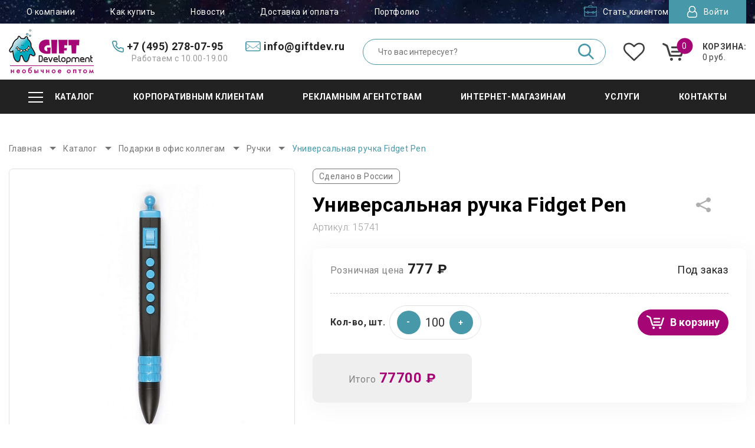

--- FILE ---
content_type: text/html; charset=UTF-8
request_url: https://giftdev.ru/catalog/universalnaya-ruchka-fidget-pen
body_size: 41835
content:
<!DOCTYPE HTML>

<html>
<head>

  <meta charset="utf-8" >
  <meta name="viewport" content="width=device-width, initial-scale=1.0">
  <title>Купить универсальная ручка fidget pen арт. 15741 в магазине необычных подарков Gift Development</title>
  <meta http-equiv="Content-Type" content="text/html; charset=UTF-8" />
<meta name="keywords" content="подарки, сувениры, оптом, каталог, ассортимент, выбор, необычный, оригинальный" />
<meta name="description" content="➤ Универсальная ручка Fidget Pen арт. 15741 с логотипом по индивидуальному брендированному дизайну в Gift Development оптом в Москве. ✓ Быстро изготовим и доставим по всей России!" />
<script type="text/javascript" data-skip-moving="true">(function(w, d, n) {var cl = "bx-core";var ht = d.documentElement;var htc = ht ? ht.className : undefined;if (htc === undefined || htc.indexOf(cl) !== -1){return;}var ua = n.userAgent;if (/(iPad;)|(iPhone;)/i.test(ua)){cl += " bx-ios";}else if (/Windows/i.test(ua)){cl += ' bx-win';}else if (/Macintosh/i.test(ua)){cl += " bx-mac";}else if (/Linux/i.test(ua) && !/Android/i.test(ua)){cl += " bx-linux";}else if (/Android/i.test(ua)){cl += " bx-android";}cl += (/(ipad|iphone|android|mobile|touch)/i.test(ua) ? " bx-touch" : " bx-no-touch");cl += w.devicePixelRatio && w.devicePixelRatio >= 2? " bx-retina": " bx-no-retina";var ieVersion = -1;if (/AppleWebKit/.test(ua)){cl += " bx-chrome";}else if (/Opera/.test(ua)){cl += " bx-opera";}else if (/Firefox/.test(ua)){cl += " bx-firefox";}ht.className = htc ? htc + " " + cl : cl;})(window, document, navigator);</script>


<link href="/bitrix/js/ui/design-tokens/dist/ui.design-tokens.min.css?168604716822029" type="text/css"  rel="stylesheet" />
<link href="/bitrix/js/ui/fonts/opensans/ui.font.opensans.min.css?16860471682320" type="text/css"  rel="stylesheet" />
<link href="/bitrix/js/main/popup/dist/main.popup.bundle.min.css?168604717625089" type="text/css"  rel="stylesheet" />
<link href="/bitrix/css/reds.arrowup/style.min.css?1686047144642" type="text/css"  rel="stylesheet" />
<link href="/bitrix/cache/css/s1/giftnew/page_c227c5ce0cf15293ae7a8e10bc4fe42c/page_c227c5ce0cf15293ae7a8e10bc4fe42c_v1.css?1730883635309" type="text/css"  rel="stylesheet" />
<link href="/bitrix/cache/css/s1/giftnew/template_c238021aa0ec5a5eed3e5fdd902e62c1/template_c238021aa0ec5a5eed3e5fdd902e62c1_v1.css?17388294843276" type="text/css"  data-template-style="true" rel="stylesheet" />







<link rel="stylesheet" type="text/css" href="/bitrix/themes/pxpseo/pixelplus.seo.css">
  	            <link rel="stylesheet" type="text/css" href="/bitrix/templates/giftnew/css/style.css?v=234567">
    
            <meta name="it-rating" content="it-rat-0c48926d4a4b29ad2f9a29c0bc42865b" />
  <meta name="google-site-verification" content="P5eJCbjKS3S07uLBgMLY6nJt7q9HyjBmPaw29WdUIX4" />
    <link rel="icon" type="image/svg+xml" sizes="any" href="/favicon.svg">
  <link rel="stylesheet" type="text/css" href="/bitrix/templates/giftnew/css/vendor/slick.css?v=3">

                      
    
<!-- Open Graph -->
  <meta property="og:type" content="website">
  <meta property="og:title" content="ООО «Гифт Девелопмент»"> 
  <meta property="og:description" content="➤ Универсальная ручка Fidget Pen арт. 15741 с логотипом по индивидуальному брендированному дизайну в Gift Development оптом в Москве. ✓ Быстро изготовим и доставим по всей России!">
  <meta property="og:image" content="https://giftdev.ru/bitrix/templates/giftnew/css/img/logos1.png"> 
  <meta property="og:url" content="https://giftdev.ru"> 
  <meta property="og:locale" content="ru_RU"> 

</head>
<body>
	<div id="svg-file"></div>
		  <svg style="display: none;" preserveAspectRatio="none">
    <symbol id="iconFacebook" viewBox="0 0 50 100">
      <path fill="currentColor" d="M31.3,21.9v9.4H50L46.9,50H31.3v50H12.5V50H0V31.3h12.5v-9.4C12.5,9.8,22.3,0,34.4,0H50v18.8H34.4 C32.7,18.8,31.3,20.2,31.3,21.9z"/>
    </symbol>
    <symbol id="iconInstagram" viewBox="0 0 100 100">
      <path fill="currentColor" d="M29.8,9.3c-4.9,0.2-7.5,1-9.3,1.7c-2.3,0.9-4,2-5.7,3.8c-1.7,1.7-2.8,3.4-3.7,5.7c-0.7,1.8-1.5,4.4-1.7,9.3
                              	C9.1,35,9,36.6,9,50s0.1,14.9,0.3,20.2c0.2,4.9,1,7.5,1.7,9.3c0.9,2.3,2,4,3.8,5.7c1.7,1.7,3.4,2.8,5.7,3.7c1.8,0.7,4.4,1.5,9.3,1.7
                              	C35.1,90.9,36.7,91,50,91s14.9-0.1,20.2-0.3c4.9-0.2,7.5-1,9.3-1.7c2.3-0.9,4-2,5.7-3.8c1.7-1.7,2.8-3.4,3.7-5.7
                              	c0.7-1.8,1.5-4.4,1.7-9.3C90.9,64.9,91,63.3,91,50S90.9,35,90.7,29.8c-0.2-4.9-1-7.5-1.7-9.3c-0.9-2.3-2-4-3.8-5.7
                              	c-1.7-1.7-3.4-2.8-5.7-3.7c-1.8-0.7-4.4-1.5-9.3-1.7C65,9.1,63.4,9,50,9S35.1,9.1,29.8,9.3z M50,0c13.6,0,15.3,0.1,20.6,0.3
                              	c5.3,0.2,8.9,1.1,12.1,2.3c3.3,1.3,6.1,3,8.8,5.8c2.8,2.8,4.5,5.6,5.7,8.9c1.2,3.2,2.1,6.8,2.3,12.1c0.2,5.3,0.3,7,0.3,20.6
                              	s-0.1,15.3-0.3,20.6c-0.2,5.3-1.1,8.9-2.3,12.1c-1.3,3.3-3,6.1-5.8,8.8c-2.8,2.8-5.6,4.5-8.8,5.8c-3.2,1.2-6.8,2.1-12.1,2.3
                              	c-5.3,0.2-7,0.3-20.6,0.3s-15.3-0.1-20.6-0.3c-5.3-0.2-8.9-1.1-12.1-2.3c-3.3-1.3-6.1-3-8.8-5.8c-2.8-2.8-4.5-5.6-5.8-8.9
                              	c-1.2-3.2-2.1-6.8-2.3-12.1C0.1,65.3,0,63.6,0,50s0.1-15.3,0.3-20.6c0.2-5.3,1.1-8.9,2.3-12.1c1.3-3.3,3-6.1,5.8-8.8
                              	c2.8-2.8,5.6-4.5,8.9-5.8c3.2-1.2,6.8-2.1,12.1-2.3C34.7,0.1,36.4,0,50,0L50,0z M75.7,50c0,14.2-11.5,25.7-25.7,25.7
                              	S24.3,64.2,24.3,50S35.8,24.3,50,24.3S75.7,35.8,75.7,50z M50,66.7c9.2,0,16.7-7.5,16.7-16.7S59.2,33.3,50,33.3S33.3,40.8,33.3,50
                              	S40.8,66.7,50,66.7L50,66.7z M76.7,17.3c-3.3,0-6,2.7-6,6c0,3.3,2.7,6,6,6c3.3,0,6-2.7,6-6C82.7,20,80,17.3,76.7,17.3z"/>
    </symbol>
	</svg>
  <div class="wrap-all">
    <div class="wrap-content">
    	<div class="fixed-line js-fixed-line">
    		<div class="content">
    			<div class="fixed-line__content">
						<div class="grid-row grid-row_between grid-row_middle">
							<div class="grid-col desktop-hide">
                 <div class="burger-wrapper js-mobile-menu-open">
                   <div class="burger">
                     <div class="burger__line"></div>
                   </div>
                 </div>
              </div>
		    			<div class="grid-col mobile-hide">
		    				<ul class="main-menu__list">
		              <li class="main-menu__item">
		                <a href="/catalog/" class="main-menu__link">
		                  <span class="main-menu__burger burger">
		                     <span class="burger__line"></span>
		                  </span>
		                  <span class="main-menu__text subq">Каталог</span>
		                </a>
                        <div class="main-submenu">
<ul class="main-submenu__list">
                                    <li class="main-submenu__item">
                                                    <a href="/catalog/eco-podarki/" class="main-submenu__link">
                                                                                    <span class="main-submenu__icon">
                                    <img class="lazyload" data-src="/upload/resize_cache/iblock/d02/32_32_1/d025f854f10158be5d40e6779f66e6fc.png" alt="Эко подарки с логотипом">
                                </span>
                                                        <span class="main-submenu__text">Эко подарки</span>
                                                    </a>
                                            </li>
                                    <li class="main-submenu__item">
                                                    <a href="/catalog/puteshestviya-i-turizm/" class="main-submenu__link">
                                                                                    <span class="main-submenu__icon">
                                    <img class="lazyload" data-src="/upload/resize_cache/iblock/c0f/32_32_1/c0fe204ea4af8b79c4240b20a6c1d9fe.png" alt="Товары для путешествий и туризма с логотипом">
                                </span>
                                                        <span class="main-submenu__text">Товары для путешествий и туризма</span>
                                                    </a>
                                            </li>
                                    <li class="main-submenu__item">
                                                    <a href="/catalog/vip/" class="main-submenu__link">
                                                                                    <span class="main-submenu__icon">
                                    <img class="lazyload" data-src="/upload/resize_cache/iblock/2c1/32_32_1/2c1b85fa935a2630ff7a935bd7aa14bd.png" alt="ВИП подарки с логотипом">
                                </span>
                                                        <span class="main-submenu__text">ВИП подарки</span>
                                                    </a>
                                            </li>
                                    <li class="main-submenu__item">
                                                    <a href="/catalog/instrumentu/" class="main-submenu__link">
                                                                                    <span class="main-submenu__icon">
                                    <img class="lazyload" data-src="/upload/resize_cache/iblock/004/32_32_1/004fe331e35e66c2d7119484567a08ca.png" alt="Инструменты с логотипом">
                                </span>
                                                        <span class="main-submenu__text">Инструменты</span>
                                                    </a>
                                            </li>
                                    <li class="main-submenu__item">
                                                    <a href="/catalog/kalendari/" class="main-submenu__link">
                                                                                    <span class="main-submenu__icon">
                                    <img class="lazyload" data-src="/upload/resize_cache/iblock/82c/32_32_1/82c9cd97c07b5abfaf42d2933b2c4cba.png" alt="Календари с логотипом">
                                </span>
                                                        <span class="main-submenu__text">Календари</span>
                                                    </a>
                                            </li>
                                    <li class="main-submenu__item">
                                                    <a href="/catalog/merchandise/" class="main-submenu__link">
                                                                                    <span class="main-submenu__icon">
                                    <img class="lazyload" data-src="/upload/resize_cache/iblock/98f/d74b3wcx2gkttv56tf46qirah0uh9ppb/32_32_1/merch.png" alt="Мерч с логотипом">
                                </span>
                                                        <span class="main-submenu__text">Мерч</span>
                                                    </a>
                                            </li>
                                    <li class="main-submenu__item">
                                                    <a href="/catalog/neobichnie-ruchki/" class="main-submenu__link">
                                                                                    <span class="main-submenu__icon">
                                    <img class="lazyload" data-src="/upload/resize_cache/iblock/85b/32_32_1/85b96ac5e44f8bdaee7ed0290ed3e45c.png" alt="Необычные ручки с логотипом">
                                </span>
                                                        <span class="main-submenu__text">Необычные ручки</span>
                                                    </a>
                                            </li>
                                    <li class="main-submenu__item">
                                                    <a href="/catalog/odejda/" class="main-submenu__link">
                                                                                    <span class="main-submenu__icon">
                                    <img class="lazyload" data-src="/upload/resize_cache/iblock/a87/32_32_1/a87a7005a8891bb89fc512db5622b702.png" alt="Одежда с логотипом">
                                </span>
                                                        <span class="main-submenu__text">Одежда</span>
                                                    </a>
                                            </li>
                                    <li class="main-submenu__item">
                                                    <a href="/catalog/kosmos/" class="main-submenu__link">
                                                                                    <span class="main-submenu__icon">
                                    <img class="lazyload" data-src="/upload/resize_cache/iblock/556/32_32_1/obruch1.png" alt="Подарки и сувениры космической тематики">
                                </span>
                                                        <span class="main-submenu__text">Подарки и сувениры космической тематики</span>
                                                    </a>
                                            </li>
                                    <li class="main-submenu__item">
                                                    <a href="/catalog/podarochnie-nabori/" class="main-submenu__link">
                                                                                    <span class="main-submenu__icon">
                                    <img class="lazyload" data-src="/upload/resize_cache/iblock/489/32_32_1/nabory_1.png" alt="Подарочные наборы с логотипом">
                                </span>
                                                        <span class="main-submenu__text">Подарочные наборы</span>
                                                    </a>
                                            </li>
                                    <li class="main-submenu__item">
                                                    <a href="/catalog/promo/" class="main-submenu__link">
                                                                                    <span class="main-submenu__icon">
                                    <img class="lazyload" data-src="/upload/resize_cache/iblock/050/32_32_1/0503d98fc8c60c8c98a697faa1983b6c.png" alt="Промо-товары с логотипом">
                                </span>
                                                        <span class="main-submenu__text">Промо-товары</span>
                                                    </a>
                                            </li>
                                    <li class="main-submenu__item">
                                                    <a href="/catalog/automobil-tovari/" class="main-submenu__link">
                                                                                    <span class="main-submenu__icon">
                                    <img class="lazyload" data-src="/upload/resize_cache/iblock/387/32_32_1/387af40e752364026eae53834e5ae2bf.png" alt="Товары в автомобиль с логотипом">
                                </span>
                                                        <span class="main-submenu__text">Товары в автомобиль</span>
                                                    </a>
                                            </li>
                                    <li class="main-submenu__item">
                                                    <a href="/catalog/dlya-detei/" class="main-submenu__link">
                                                                                    <span class="main-submenu__icon">
                                    <img class="lazyload" data-src="/upload/resize_cache/iblock/c0a/32_32_1/c0ab8c6d8ccd97920a90d87ea1d56b26.png" alt="Товары для детей с логотипом">
                                </span>
                                                        <span class="main-submenu__text">Товары для детей</span>
                                                    </a>
                                            </li>
                                    <li class="main-submenu__item">
                                                    <a href="/catalog/igri-i-otdih/" class="main-submenu__link">
                                                                                    <span class="main-submenu__icon">
                                    <img class="lazyload" data-src="/upload/resize_cache/iblock/fdd/32_32_1/fddbe88681d91e9b83babf7c07f1a158.png" alt="Товары для игр и отдыха с логотипом">
                                </span>
                                                        <span class="main-submenu__text">Товары для игр и отдыха</span>
                                                    </a>
                                            </li>
                                    <li class="main-submenu__item">
                                                    <a href="/catalog/krasota-i-zdorovie/" class="main-submenu__link">
                                                                                    <span class="main-submenu__icon">
                                    <img class="lazyload" data-src="/upload/resize_cache/iblock/bc2/32_32_1/bc253c2a06472be5a510923da8c1fcfa.png" alt="Товары для красоты и здоровья с логотипом">
                                </span>
                                                        <span class="main-submenu__text">Товары для красоты и здоровья</span>
                                                    </a>
                                            </li>
                                    <li class="main-submenu__item">
                                                    <a href="/catalog/paketi/" class="main-submenu__link">
                                                                                    <span class="main-submenu__icon">
                                    <img class="lazyload" data-src="/upload/resize_cache/iblock/f1c/32_32_1/f1cef0159ff0c52ed63d76eb4066e3fb.png" alt="Пакеты с логотипом">
                                </span>
                                                        <span class="main-submenu__text">Пакеты</span>
                                                    </a>
                                            </li>
                                    <li class="main-submenu__item">
                                                    <a href="/catalog/prazdniki/" class="main-submenu__link">
                                                                                    <span class="main-submenu__icon">
                                    <img class="lazyload" data-src="/upload/resize_cache/iblock/662/32_32_1/6622aa5770530c48bd7ecd3db9c860df.png" alt="Подарки для праздника с логотипом">
                                </span>
                                                        <span class="main-submenu__text">Подарки для праздника</span>
                                                    </a>
                                            </li>
                                    <li class="main-submenu__item">
                                                    <a href="/catalog/professia/" class="main-submenu__link">
                                                                                    <span class="main-submenu__icon">
                                    <img class="lazyload" data-src="/upload/resize_cache/iblock/e0c/32_32_1/e0cac7ed651f25436a0a53e87f4df292.png" alt="Подарки разным профессиям с логотипом">
                                </span>
                                                        <span class="main-submenu__text">Подарки разным профессиям</span>
                                                    </a>
                                            </li>
                                    <li class="main-submenu__item">
                                                    <a href="/catalog/plakaty/" class="main-submenu__link">
                                                                                    <span class="main-submenu__icon">
                                    <img class="lazyload" data-src="/upload/resize_cache/iblock/4d8/32_32_1/4d8b8a7cc143fd4c9af4542219bade7c.png" alt="Плакаты с логотипом">
                                </span>
                                                        <span class="main-submenu__text">Плакаты</span>
                                                    </a>
                                            </li>
                                    <li class="main-submenu__item">
                                                    <a href="/catalog/gadzhety/" class="main-submenu__link">
                                                                                    <span class="main-submenu__icon">
                                    <img class="lazyload" data-src="/upload/resize_cache/iblock/a72/32_32_1/a72e7f8613437053d3b0dc995dbb6490.png" alt="Гаджеты с логотипом">
                                </span>
                                                        <span class="main-submenu__text">Гаджеты</span>
                                                    </a>
                                            </li>
                                    <li class="main-submenu__item">
                                                    <a href="/catalog/dlya-kukhni/" class="main-submenu__link">
                                                                                    <span class="main-submenu__icon">
                                    <img class="lazyload" data-src="/upload/resize_cache/iblock/22d/32_32_1/22d3af65965f2f5b8090b544dbe0bbde.png" alt="Аксессуары для кухни с логотипом">
                                </span>
                                                        <span class="main-submenu__text">Аксессуары для кухни</span>
                                                    </a>
                                            </li>
                                    <li class="main-submenu__item">
                                                    <a href="/catalog/osveshchenie/" class="main-submenu__link">
                                                                                    <span class="main-submenu__icon">
                                    <img class="lazyload" data-src="/upload/resize_cache/iblock/662/32_32_1/662a40207d1cb52abb8b93503c30dffc.png" alt="Товары для освещения с логотипом">
                                </span>
                                                        <span class="main-submenu__text">Товары для освещения</span>
                                                    </a>
                                            </li>
                                    <li class="main-submenu__item">
                                                    <a href="/catalog/uyutnyy-dom/" class="main-submenu__link">
                                                                                    <span class="main-submenu__icon">
                                    <img class="lazyload" data-src="/upload/resize_cache/iblock/25e/32_32_1/25e2a78630c3a3ebe92e70652caf0a12.png" alt="Товары для уютного дома с логотипом">
                                </span>
                                                        <span class="main-submenu__text">Товары для уютного дома</span>
                                                    </a>
                                            </li>
                                    <li class="main-submenu__item">
                                                    <a href="/catalog/rasteniya/" class="main-submenu__link">
                                                                                    <span class="main-submenu__icon">
                                    <img class="lazyload" data-src="/upload/resize_cache/iblock/3b3/32_32_1/3b3965d0d479697bd7478b63b6a2b32d.png" alt="Растения с логотипом">
                                </span>
                                                        <span class="main-submenu__text">Растения</span>
                                                    </a>
                                            </li>
                                    <li class="main-submenu__item">
                                                    <a href="/catalog/tvorchestvo/" class="main-submenu__link">
                                                                                    <span class="main-submenu__icon">
                                    <img class="lazyload" data-src="/upload/resize_cache/iblock/b01/32_32_1/b01e8adad38985fcde77abffa9e4669f.png" alt="Товары для творчества с логотипом">
                                </span>
                                                        <span class="main-submenu__text">Товары для творчества</span>
                                                    </a>
                                            </li>
                                    <li class="main-submenu__item">
                                                    <a href="/catalog/sedobnoe/" class="main-submenu__link">
                                                                                    <span class="main-submenu__icon">
                                    <img class="lazyload" data-src="/upload/resize_cache/iblock/3dc/32_32_1/3dcd93516d2edf02aed927d3ebc738a3.png" alt="Съедобные корпоративные товары с логотипом">
                                </span>
                                                        <span class="main-submenu__text">Съедобные корпоративные товары</span>
                                                    </a>
                                            </li>
                                    <li class="main-submenu__item">
                                                    <a href="/catalog/chasy/" class="main-submenu__link">
                                                                                    <span class="main-submenu__icon">
                                    <img class="lazyload" data-src="/upload/resize_cache/iblock/cf8/32_32_1/cf84fb336351b2062c03d0a2ca69096d.png" alt="Часы с логотипом">
                                </span>
                                                        <span class="main-submenu__text">Часы</span>
                                                    </a>
                                            </li>
                                    <li class="main-submenu__item">
                                                    <a href="/catalog/fleshki/" class="main-submenu__link">
                                                                                    <span class="main-submenu__icon">
                                    <img class="lazyload" data-src="/upload/resize_cache/iblock/c91/32_32_1/c9172dc9108c7ab08d989d9f73075038.png" alt="Флешки с логотипом оптом">
                                </span>
                                                        <span class="main-submenu__text">Флешки оптом</span>
                                                    </a>
                                            </li>
                                    <li class="main-submenu__item">
                                                    <a href="/catalog/v-ofis/" class="main-submenu__link">
                                                                                    <span class="main-submenu__icon">
                                    <img class="lazyload" data-src="/upload/resize_cache/iblock/9d4/32_32_1/9d4f6fc0588792f36cd7aa96832d713f.png" alt="Подарки в офис коллегам с логотипом">
                                </span>
                                                        <span class="main-submenu__text">Подарки в офис коллегам</span>
                                                    </a>
                                            </li>
                                    <li class="main-submenu__item">
                                                    <a href="/catalog/zonty/" class="main-submenu__link">
                                                                                    <span class="main-submenu__icon">
                                    <img class="lazyload" data-src="/upload/resize_cache/iblock/a32/32_32_1/a321283d4cd34564fe8e09b3d78e7994.png" alt="Зонты с логотипом">
                                </span>
                                                        <span class="main-submenu__text">Зонты</span>
                                                    </a>
                                            </li>
                                    <li class="main-submenu__item">
                                                    <a href="/catalog/posuda/" class="main-submenu__link">
                                                                                    <span class="main-submenu__icon">
                                    <img class="lazyload" data-src="/upload/resize_cache/iblock/765/32_32_1/7650a23767f7300faa6bcfcd874a6ca2.png" alt="Посуда с логотипом">
                                </span>
                                                        <span class="main-submenu__text">Посуда</span>
                                                    </a>
                                            </li>
                                    <li class="main-submenu__item">
                                                    <a href="/catalog/otkrytki/" class="main-submenu__link">
                                                                                    <span class="main-submenu__icon">
                                    <img class="lazyload" data-src="/upload/resize_cache/iblock/b61/32_32_1/b61af28d34df17fc3f3cfaf0a2106f94.png" alt="Открытки с логотипом">
                                </span>
                                                        <span class="main-submenu__text">Открытки</span>
                                                    </a>
                                            </li>
                                    <li class="main-submenu__item">
                                                    <a href="/catalog/sport/" class="main-submenu__link">
                                                                                    <span class="main-submenu__icon">
                                    <img class="lazyload" data-src="/upload/resize_cache/iblock/bdc/32_32_1/bdcd7e6d4207a50b3da4d7d53df46615.png" alt="Подарки спортивной тематики с логотипом">
                                </span>
                                                        <span class="main-submenu__text">Подарки спортивной тематики</span>
                                                    </a>
                                            </li>
                                    <li class="main-submenu__item">
                                                    <a href="/catalog/piknik/" class="main-submenu__link">
                                                                                    <span class="main-submenu__icon">
                                    <img class="lazyload" data-src="/upload/resize_cache/iblock/81e/32_32_1/81e2f7760da9c2cf3129a11a91af07a3.png" alt="Товары для пикника с логотипом">
                                </span>
                                                        <span class="main-submenu__text">Товары для пикника</span>
                                                    </a>
                                            </li>
                                    <li class="main-submenu__item">
                                                    <a href="/catalog/novyy-god/" class="main-submenu__link">
                                                                                    <span class="main-submenu__icon">
                                    <img class="lazyload" data-src="/upload/resize_cache/iblock/804/32_32_1/804396cd0fd4867a4d3049b6d891157c.png" alt="Подарки на Новый Год с логотипом">
                                </span>
                                                        <span class="main-submenu__text">Подарки на Новый Год</span>
                                                    </a>
                                            </li>
                                    <li class="main-submenu__item">
                                                    <a href="/catalog/upakovka/" class="main-submenu__link">
                                                                                    <span class="main-submenu__icon">
                                    <img class="lazyload" data-src="/upload/resize_cache/iblock/d1c/32_32_1/d1cdc94f5a54304039119a1c68269529.png" alt="Упаковка с логотипом">
                                </span>
                                                        <span class="main-submenu__text">Упаковка</span>
                                                    </a>
                                            </li>
                                    <li class="main-submenu__item">
                                                    <a href="/catalog/suveniry/" class="main-submenu__link">
                                                                                    <span class="main-submenu__icon">
                                    <img class="lazyload" data-src="/upload/resize_cache/iblock/667/vq3ip3968kn6pk2hl2ppg9uivtdxvagi/32_32_1/souvenir.png" alt="Сувениры с логотипом">
                                </span>
                                                        <span class="main-submenu__text">Сувениры</span>
                                                    </a>
                                            </li>
                                </ul>
</div>



                
									
		              </li>
		            </ul>
		    			</div><!-- /grid-col -->

							<div class="grid-col grid-col_40 grid-col_full">
								<div class="search">
                  <div class="search__wrapper js-search-block">
                  <form method="get" action="/search/">
                  <input type="hidden" name="s" value="Y"/>
                    <input name="q" value="" placeholder="Что вас интересует?" autocomplete="off" class="search__field" type="text">
										<button type="submit" class="search__submit">
											<span class="svg-icon svg-icon_search">
                        <svg width="1007" height="1006.5">
                          <use xlink:href="#iconSearch"></use>
                        </svg>
                      </span>
										</button>

                                        </form>
                  </div> <!-- /search__wrapper -->
                  <div class="search__button js-show-search">
                  	<span class="svg-icon svg-icon_search">
                       <svg width="1007" height="1006.5">
                         <use xlink:href="#iconSearch"></use>
                       </svg>
                     </span>
                  </div>
                  <div class="search-results js-search-results">
                      <div class="search-results__wrapper">


                      </div>
                      </div>
                </div>
							</div><!-- /grid-col -->

							<div class="grid-col">
								<ul class="account-menu">
									<li class="account-menu__item">
	                  <a href="/personal/order/" class="account-menu__link">
	                    <span class="account-menu__icon">
	                      <span class="svg-icon svg-icon_user">
                          <svg width="877.7" height="1024">
                            <use xlink:href="#iconUser"></use>
                          </svg>
                        </span>
	                    </span>
	                    <span class="account-menu__text">Личный кабинет</span>
	                  </a>
                        <a href="tel:+74952780795" class="info">
                            <span class="info__icon">
                              <span class="svg-icon svg-icon_phone">
                                <svg width="933.9" height="935.6">
                                  <use xlink:href="#iconPhone"></use>
                                </svg>
                              </span>
                            </span>
                                            <span class="info__text">
                              
                            </span>
                        </a>
	                </li>
	              </ul>
							</div><!-- /grid-col -->

							<div class="grid-col">
	              <div class="cart-block">
                  <a class="cart"  onclick="ym(16149955,
'reachGoal','into_a_basket');">
                      <span class="cart__icon">
                      	<span class="svg-icon svg-icon_cart">
	                        <svg width="461.1" height="365.2">
	                          <use xlink:href="#iconCart"></use>
	                        </svg>
	                      </span>
                        <span class="cart__number">0</span>
                      </span>
                      <span class="cart__info">
                        <span class="cart__title">Корзина:</span>
                        <span class="cart__sum">0 руб.</span>
                      </span>
                    </a> <!-- /cart -->

    <div class="cart-list">
            </div>
	              </div>
	            </div>
		    		</div> <!-- /grid-row -->
					</div> <!-- /fixed-line__content -->
    		</div>  <!-- /content -->
    	</div> <!-- /fixed-line -->

      <header class="header">
        <div class="header__top">
          <div class="content">
            <div class="header__line">
              <div class="grid-row grid-row_between grid-row_middle">
                <div class="grid-col">
                  <div class="header__left">
                    <div class="grid-row grid-row_middle">
                      <div class="grid-col">
                                            </div>

                      <div class="grid-col">
                      
<ul class="top-menu">

<li class="top-menu__item">
			<a href="/about/" class="top-menu__link">О компании</a>
								
                          </li>
	
<li class="top-menu__item">
			<a href="/how-buy/" class="top-menu__link">Как купить</a>
								
                          </li>
	
<li class="top-menu__item">
			<a href="/news/" class="top-menu__link">Новости</a>
								
                          </li>
	
<li class="top-menu__item">
			<a href="/delivery/" class="top-menu__link">Доставка и оплата</a>
								
                          </li>
	
<li class="top-menu__item">
			<a href="/portfolio/" class="top-menu__link">Портфолио</a>
								
                          </li>
	

</ul>
                      </div>
                    </div> <!-- /grid-row -->
                  </div> <!-- /header__left -->
                </div>

                <div class="grid-col">
                  <div class="header__right">
                    <ul class="account-menu">
                                          <li class="account-menu__item regstr">
                        <a href="/auth/?register=yes" class="account-menu__link">
                          <span class="account-menu__icon">
                            <img src="/bitrix/templates/giftnew/css/img/case.png" alt="">
                          </span>
                          <span class="account-menu__text">Стать клиентом</span>
                        </a>
                      </li>
                                            <li class="account-menu__item">
                        <div class="account-menu__link account-menu__link_enter js-account-btn">
                          <span class="account-menu__icon">
                            <span class="svg-icon svg-icon_user">
		                          <svg width="877.7" height="1024">
		                            <use xlink:href="#iconUser"></use>
		                          </svg>
		                        </span>
                          </span>
                          <span class="account-menu__text accnt">Войти</span>
                        </div>
												<div class="account-block js-account-block auth_block">
                                                
                                                




<div class="account-block__wrapper">
<div class="account-block__title">Авторизация</div>
	<form class="form account__form js-validate" name="form_auth" method="post" target="_top" action="/catalog/universalnaya-ruchka-fidget-pen">
    <input type="hidden" name="AUTH_ACTION" value="Y"/>
     
    
    		
														
													
														  <div class="form__item">
														  	<div class="form__wrapper">
														  	  <input name="USER_LOGIN" maxlength="255" value="" class="form__field required" type="text" placeholder="E-mail или телефон">
																</div>
														  </div> <!-- /form__item -->

															<div class="form__item">
															  <div class="form__wrapper">
														  	  <input name="USER_PASSWORD" maxlength="255" autocomplete="off"  class="form__field js-password required" type="password" placeholder="Пароль">
																	<div class="form__eye js-show">
																		<img src="/bitrix/templates/giftnew/css/img/eye.png" alt="">
																	</div>
																</div>
														  </div> <!-- /form__item -->
															<div class="account-block__links">
																<div class="grid-row grid-row_small grid-row_between grid-row_middle">
																	<div class="grid-col">
																		<div class="form__item">
																			<label class="form-checkbox">
																				<input name="USER_REMEMBER" value="Y" type="checkbox" class="form-checkbox__input">
																				<span class="form-checkbox__text">Запомнить</span>
																			</label>
																		</div>
																	</div>
																	<div class="grid-col">
																		<div class="form__item">
																			<a href="" class="link">Напомнить пароль</a>
																		</div>
																	</div>
																</div>
															</div> <!-- /account-block__links -->

															<div class="account-block__buttons">
																<button type="submit" class="button button_medium button_blue auth_butt">Войти</button>
															</div>

															<div class="account-block__register">
																<p>или</p>
																<a href="/auth/?register=yes" class="link">Зарегистрироваться</a>
															</div>
														</form>
													</div> <!-- /account-block__wrapper -->
    
    
													

												</div>  <!-- /account-block -->
                      </li>
                    </ul> <!-- /account-menu -->
                  </div> <!-- /header__right -->
                </div>
              </div> <!-- /grid-row -->
            </div>  <!-- /header__line -->
          </div> <!-- /content -->
        </div> <!-- /header__top -->

        <div class="header__bottom">
          <div class="content">
            <div class="header__info">
              <div class="grid-row grid-row_middle grid-row_between">
                <div class="grid-col grid-col_logo">
                  <div class="header__logo">
                    <a href="/" class="logo">                      <img src="/bitrix/templates/giftnew/css/img/logos1.png" alt="">
                    </a> 
                  </div> <!-- /header__logo -->
                </div> <!-- /grid-col -->

                <div class="grid-col grid-col_info" itemscope itemtype="http://schema.org/LocalBusiness">
				 <meta itemprop="name" content="ООО «Гифт Девелопмент»">
				 <meta itemprop="description" content="➤ Универсальная ручка Fidget Pen арт. 15741 с логотипом по индивидуальному брендированному дизайну в Gift Development оптом в Москве. ✓ Быстро изготовим и доставим по всей России!">
				 <link itemprop="image" href="https://giftdev.ru/bitrix/templates/giftnew/css/img/logos1.png">
				 <meta itemprop="priceRange" content="$">
                  <div class="info-block">
                    <div class="grid-row">
                       <div class="grid-col">
                         <a href="tel:+74952780795" class="info">
                            <span class="info__icon">
                              <span class="svg-icon svg-icon_phone">
                                <svg width="933.9" height="935.6">
                                  <use xlink:href="#iconPhone"></use>
                                </svg>
                              </span>
                            </span>
                            <span class="info__text" >
                              <span class="info__link" itemprop="telephone">
                              +7 (495) 278-07-95                               </span>
                            </span>
                          </a>
                          <div class="info__note">Работаем с 10.00-19.00</div>
                       </div>  <!-- /grid-col -->

                       <div class="grid-col">
                          <a href="mailto:info@giftdev.ru" class="info info_desktop">
                            <span class="info__icon">
                              <span class="svg-icon svg-icon_envelope">
                                <svg width="1024" height="672">
                                  <use xlink:href="#iconEnvelope"></use>
                                </svg>
                              </span>
                            </span>
                            <span class="info__text">
                              <span class="info__link" itemprop="email">
                              info@giftdev.ru                              </span>
                            </span>
                          </a>
                          <a href="#" class="info info_mobile">
                            <span class="info__icon">
                              <span class="svg-icon svg-icon_envelope">
                                <svg width="1024" height="672">
                                  <use xlink:href="#iconEnvelope"></use>
                                </svg>
                              </span>
                            </span>
                          </a>
						  <div itemprop="address" itemscope itemtype="http://schema.org/PostalAddress">
							<meta itemprop="addressCountry" content="Россия">
							<meta itemprop="addressLocality" content="Москва">
							<meta itemprop="postalCode" content="127238">
							<meta itemprop="streetAddress" content="Дмитровское шоссе, владение 75, корпус 3">							
						  </div>
                       </div>  <!-- /grid-col -->
                    </div>
                  </div>
                </div> <!-- /grid-col -->


                <div class="grid-col desktop-hide grid-col_enter">
                  <ul class="account-menu">
                    <li class="account-menu__item">
                      <div class="account-menu__link account-menu__link_enter js-account-btn">
                        <span class="account-menu__icon">
                          <span class="svg-icon svg-icon_user">
	                          <svg width="877.7" height="1024">
	                            <use xlink:href="#iconUser"></use>
	                          </svg>
	                        </span>
                        </span>
                        <span class="account-menu__text">Войти</span>
                      </div>
  										<div class="account-block js-account-block auth_block">
                                                




<div class="account-block__wrapper">
<div class="account-block__title">Авторизация</div>
	<form class="form account__form js-validate" name="form_auth" method="post" target="_top" action="/catalog/universalnaya-ruchka-fidget-pen">
    <input type="hidden" name="AUTH_ACTION" value="Y"/>
     
    
    		
														
													
														  <div class="form__item">
														  	<div class="form__wrapper">
														  	  <input name="USER_LOGIN" maxlength="255" value="" class="form__field required" type="text" placeholder="E-mail или телефон">
																</div>
														  </div> <!-- /form__item -->

															<div class="form__item">
															  <div class="form__wrapper">
														  	  <input name="USER_PASSWORD" maxlength="255" autocomplete="off"  class="form__field js-password required" type="password" placeholder="Пароль">
																	<div class="form__eye js-show">
																		<img src="/bitrix/templates/giftnew/css/img/eye.png" alt="">
																	</div>
																</div>
														  </div> <!-- /form__item -->
															<div class="account-block__links">
																<div class="grid-row grid-row_small grid-row_between grid-row_middle">
																	<div class="grid-col">
																		<div class="form__item">
																			<label class="form-checkbox">
																				<input name="USER_REMEMBER" value="Y" type="checkbox" class="form-checkbox__input">
																				<span class="form-checkbox__text">Запомнить</span>
																			</label>
																		</div>
																	</div>
																	<div class="grid-col">
																		<div class="form__item">
																			<a href="" class="link">Напомнить пароль</a>
																		</div>
																	</div>
																</div>
															</div> <!-- /account-block__links -->

															<div class="account-block__buttons">
																<button type="submit" class="button button_medium button_blue auth_butt">Войти</button>
															</div>

															<div class="account-block__register">
																<p>или</p>
																<a href="/auth/?register=yes" class="link">Зарегистрироваться</a>
															</div>
														</form>
													</div> <!-- /account-block__wrapper -->
    
    
	  										</div>  <!-- /account-block -->
                    </li>
                  </ul>
                </div>

                <div class="grid-col desktop-hide grid-col_burger">
                  <div class="burger-wrapper js-mobile-menu-open">
                    <div class="burger">
                      <div class="burger__line"></div>
                    </div>
                  </div>
                </div>

                <div class="grid-col grid-col_full grid-col_search">
                  <div class="search">
	                  <div class="search__wrapper js-search-block">
                      <form method="get" action="/search/">
                  <input type="hidden" name="s" value="Y"/>
                    
	                    <input name="q" value="" placeholder="Что вас интересует?"  autocomplete="off" class="search__field" type="text">
											<button type="submit" class="search__submit">
												<span class="svg-icon svg-icon_search">
	                        <svg width="1007" height="1006.5">
	                          <use xlink:href="#iconSearch"></use>
	                        </svg>
	                      </span>
											</button>
                                            </form>
	                  </div> <!-- /search__wrapper -->
	                  <div class="search__button js-show-search">
	                  	<span class="svg-icon svg-icon_search">
	                       <svg width="1007" height="1006.5">
	                         <use xlink:href="#iconSearch"></use>
	                       </svg>
	                     </span>
	                  </div>
                      <div class="search-results js-search-results">
                      <div class="search-results__wrapper">
                      
                      
                      </div>
                      </div>
                      
	                </div>
                </div>  <!-- /grid-col -->

                <div class="grid-col desktop-hide grid-col_filter">
                  <div class="filter-icon js-filter-btn">
                    <span class="svg-icon svg-icon_filter">
                      <svg width="469.3" height="428.8">
                        <use xlink:href="#iconFilter"></use>
                      </svg>
                    </span>
			            </div>
                  <div class="filter-block js-filter-block">
                  	<form name="_form" action="/catalog/" method="get" class="filter">
		
		<input type="hidden" name="set_filter" value="Y"/>
			<div class="grid-row grid-row_between">
			<div class="grid-col grid-col_range">
			  <div class="filter__name">
				Стоимость,
				<span class="rub">₽</span>
			  </div> <!-- /filter__name -->

							  <div class="filter-slider js-range-slider">
				<div class="filter-slider__top">
				  <div class="filter-slider__field">
					 <input name="arrFilter_P1_MIN" type="text" value="" class="form__field form__field_large js-min">
				  </div> <!-- /filter-slider__field -->

				  <div class="filter-slider__line">
					 <img src="/bitrix/templates/giftnew/css/img/filter-line.png" alt="">
				  </div> <!-- /filter-slider__field -->

				  <div class="filter-slider__field">
					<input name="arrFilter_P1_MAX" type="text" value="200000" class="form__field form__field_large js-max">
				  </div> <!-- /filter-slider__field -->
				</div> <!-- /filter-slider__top -->

				<div class="range">
							<div class="js-range-mfilter"></div>
					</div>
			  </div><!-- /filter-slider -->

			</div>  <!-- /grid-col -->
			
			

			<div class="grid-col grid-col_spinner">
			  <div class="filter__name">Количество, шт</div> <!-- /filter__name -->
			  <div class="spinner filter__spinner">
				<input class="js-spinner form__field form__field_large" name="COUNT" value="0" type="text">
			  </div><!-- /spinner -->
			</div>  <!-- /grid-col -->

			<div class="grid-col">
			  <div class="filter__checkbox">
				<label class="form-checkbox form-checkbox_big">
								<input name="YES" value="1" type="checkbox" class="form-checkbox__input" checked>
								<span class="form-checkbox__text">В наличии</span>
							</label>
			  </div>
			</div>  <!-- /grid-col -->

			<div class="grid-col">
			  <div class="filter__checkbox">
				<label class="form-checkbox form-checkbox_big">
								<input name="ORDER" value="1" type="checkbox" class="form-checkbox__input" checked>
								<span class="form-checkbox__text">Под заказ</span>
							</label>
			  </div>
			</div>  <!-- /grid-col -->

			<div class="grid-col grid-col_buttons">
			  <div class="filter-buttons">
				<div class="filter-buttons__item">
				  <button class="button button_medium" type="submit">Подобрать</button>
				</div>

				<div class="filter-buttons__item">
				  <button class="button button_simple" type="button" name="del_filter" value="Y" onclick="document.location.href=location.protocol + '//' + location.host + location.pathname+ ''">
					<span class="button__wrapper">
					  <span class="button__icon">
						<img src="/bitrix/templates/giftnew/css/img/delete.png" width="14" height="16" alt="">
					  </span>
					  <span class="button__text">
						<span class="link">Сбросить</span>
					  </span>
					</span>
				  </button>
				</div>
			  </div>
			</div>  <!-- /grid-col -->

			<div class="grid-col grid-col_price js-tabs-block" data-block='shops'>
			  <div class="filter__price-list">
				<a href="#" class="price-list">
				  <span class="price-list__icon">
					<img src="/bitrix/templates/giftnew/css/img/price-list.png" alt="">
				  </span>
				  <span class="price-list__text"></span>
				</a>
			  </div>
			</div>  <!-- /grid-col -->

		  </div>  <!-- /grid-row -->
	</form>
        
        
	                  
                  
                    
                  </div><!-- /filter-wrapper -->
                </div>
                                    <div class="grid-col grid-col_favorite">
                      <a class="favorite" href="/wishlist/">
	                  <span class="favorite__icon">
	                  	<span class="svg-icon svg-icon_favorite">
	                      <svg width="448" height="448">
	                        <use xlink:href="#iconFavorite"></use>
	                      </svg>
	                   </span>
	                  </span>
                      </a> <!-- /favorite -->
                  </div>
                                  <div class="grid-col grid-col_cart">
                  <div class="cart-block">
                  <a class="cart"  onclick="ym(16149955,
'reachGoal','into_a_basket');">
                      <span class="cart__icon">
                      	<span class="svg-icon svg-icon_cart">
	                        <svg width="461.1" height="365.2">
	                          <use xlink:href="#iconCart"></use>
	                        </svg>
	                      </span>
                        <span class="cart__number">0</span>
                      </span>
                      <span class="cart__info">
                        <span class="cart__title">Корзина:</span>
                        <span class="cart__sum">0 руб.</span>
                      </span>
                    </a> <!-- /cart -->

    <div class="cart-list">
            </div>
                    
                  </div>
                </div>  <!-- /grid-col -->
              </div><!-- /grid-row -->
            </div> <!-- /header__line -->
          </div> <!-- /content -->
        </div> <!-- /header__bottom -->
      </header>

      <section class="wrapper wrapper_black mobile-menu js-mobile-menu">
        <div class="content">
          <div class="js-tabs">
                <div class="desktop-hide">
  					  <div class="mobile-menu__top">
                <div class="mobile-menu__close js-mobile-menu-close"></div>

                <div class="tabs-menu tabs-menu_header">
                  <div class="tabs-menu__item" onclick="document.location.href='/catalog/?sect=all'">
                    <div class="tabs-menu__link tabs-menu__link_active js-tabs-link" data-link='all'>
                      <div class="tabs-menu__text">Все</div>
                    </div> <!-- /tabs-menu__link -->
                  </div> <!-- /tabs-menu__item -->

                  <div class="tabs-menu__item" onclick="document.location.href='/catalog/?sect=shops'">
                    <div class="tabs-menu__link js-tabs-link" data-link='opt'>
                      <div class="tabs-menu__text">Опт</div>
                    </div> <!-- /tabs-menu__link -->
                  </div> <!-- /tabs-menu__item -->

                  <div class="tabs-menu__item" onclick="document.location.href='/catalog/?sect=corp'">
                    <div class="tabs-menu__link js-tabs-link" data-link='corp'>
                      <div class="tabs-menu__text">Корп</div>
                    </div> <!-- /tabs-menu__link -->
                  </div> <!-- /tabs-menu__item -->
                </div> <!-- /tabs-menu -->
  					  </div>  <!-- /mobile-menu__top -->
  					</div>
            <div class="main-menu">
              <ul class="main-menu__list">
                <li class="main-menu__item">
                                            <a href="/catalog/" class="main-menu__link main-menu__link_desktop">
                            <span class="main-menu__burger burger">
                               <span class="burger__line"></span>
                            </span>
                            <span class="main-menu__text">Каталог</span>
                        </a>
                    

                  
                  	
          
                  <div class="main-submenu">
                				              <ul class="main-submenu__list">
                                    <li class="main-submenu__item">
                                                    <a href="/catalog/eco-podarki/" class="main-submenu__link">
                                                                                    <span class="main-submenu__icon">
                                    <img class="lazyload" data-src="/upload/resize_cache/iblock/d02/32_32_1/d025f854f10158be5d40e6779f66e6fc.png" alt="Эко подарки с логотипом">
                                </span>
                                                        <span class="main-submenu__text">Эко подарки</span>
                                                    </a>
                                            </li>
                                    <li class="main-submenu__item">
                                                    <a href="/catalog/puteshestviya-i-turizm/" class="main-submenu__link">
                                                                                    <span class="main-submenu__icon">
                                    <img class="lazyload" data-src="/upload/resize_cache/iblock/c0f/32_32_1/c0fe204ea4af8b79c4240b20a6c1d9fe.png" alt="Товары для путешествий и туризма с логотипом">
                                </span>
                                                        <span class="main-submenu__text">Товары для путешествий и туризма</span>
                                                    </a>
                                            </li>
                                    <li class="main-submenu__item">
                                                    <a href="/catalog/vip/" class="main-submenu__link">
                                                                                    <span class="main-submenu__icon">
                                    <img class="lazyload" data-src="/upload/resize_cache/iblock/2c1/32_32_1/2c1b85fa935a2630ff7a935bd7aa14bd.png" alt="ВИП подарки с логотипом">
                                </span>
                                                        <span class="main-submenu__text">ВИП подарки</span>
                                                    </a>
                                            </li>
                                    <li class="main-submenu__item">
                                                    <a href="/catalog/instrumentu/" class="main-submenu__link">
                                                                                    <span class="main-submenu__icon">
                                    <img class="lazyload" data-src="/upload/resize_cache/iblock/004/32_32_1/004fe331e35e66c2d7119484567a08ca.png" alt="Инструменты с логотипом">
                                </span>
                                                        <span class="main-submenu__text">Инструменты</span>
                                                    </a>
                                            </li>
                                    <li class="main-submenu__item">
                                                    <a href="/catalog/kalendari/" class="main-submenu__link">
                                                                                    <span class="main-submenu__icon">
                                    <img class="lazyload" data-src="/upload/resize_cache/iblock/82c/32_32_1/82c9cd97c07b5abfaf42d2933b2c4cba.png" alt="Календари с логотипом">
                                </span>
                                                        <span class="main-submenu__text">Календари</span>
                                                    </a>
                                            </li>
                                    <li class="main-submenu__item">
                                                    <a href="/catalog/merchandise/" class="main-submenu__link">
                                                                                    <span class="main-submenu__icon">
                                    <img class="lazyload" data-src="/upload/resize_cache/iblock/98f/d74b3wcx2gkttv56tf46qirah0uh9ppb/32_32_1/merch.png" alt="Мерч с логотипом">
                                </span>
                                                        <span class="main-submenu__text">Мерч</span>
                                                    </a>
                                            </li>
                                    <li class="main-submenu__item">
                                                    <a href="/catalog/neobichnie-ruchki/" class="main-submenu__link">
                                                                                    <span class="main-submenu__icon">
                                    <img class="lazyload" data-src="/upload/resize_cache/iblock/85b/32_32_1/85b96ac5e44f8bdaee7ed0290ed3e45c.png" alt="Необычные ручки с логотипом">
                                </span>
                                                        <span class="main-submenu__text">Необычные ручки</span>
                                                    </a>
                                            </li>
                                    <li class="main-submenu__item">
                                                    <a href="/catalog/odejda/" class="main-submenu__link">
                                                                                    <span class="main-submenu__icon">
                                    <img class="lazyload" data-src="/upload/resize_cache/iblock/a87/32_32_1/a87a7005a8891bb89fc512db5622b702.png" alt="Одежда с логотипом">
                                </span>
                                                        <span class="main-submenu__text">Одежда</span>
                                                    </a>
                                            </li>
                                    <li class="main-submenu__item">
                                                    <a href="/catalog/kosmos/" class="main-submenu__link">
                                                                                    <span class="main-submenu__icon">
                                    <img class="lazyload" data-src="/upload/resize_cache/iblock/556/32_32_1/obruch1.png" alt="Подарки и сувениры космической тематики">
                                </span>
                                                        <span class="main-submenu__text">Подарки и сувениры космической тематики</span>
                                                    </a>
                                            </li>
                                    <li class="main-submenu__item">
                                                    <a href="/catalog/podarochnie-nabori/" class="main-submenu__link">
                                                                                    <span class="main-submenu__icon">
                                    <img class="lazyload" data-src="/upload/resize_cache/iblock/489/32_32_1/nabory_1.png" alt="Подарочные наборы с логотипом">
                                </span>
                                                        <span class="main-submenu__text">Подарочные наборы</span>
                                                    </a>
                                            </li>
                                    <li class="main-submenu__item">
                                                    <a href="/catalog/promo/" class="main-submenu__link">
                                                                                    <span class="main-submenu__icon">
                                    <img class="lazyload" data-src="/upload/resize_cache/iblock/050/32_32_1/0503d98fc8c60c8c98a697faa1983b6c.png" alt="Промо-товары с логотипом">
                                </span>
                                                        <span class="main-submenu__text">Промо-товары</span>
                                                    </a>
                                            </li>
                                    <li class="main-submenu__item">
                                                    <a href="/catalog/automobil-tovari/" class="main-submenu__link">
                                                                                    <span class="main-submenu__icon">
                                    <img class="lazyload" data-src="/upload/resize_cache/iblock/387/32_32_1/387af40e752364026eae53834e5ae2bf.png" alt="Товары в автомобиль с логотипом">
                                </span>
                                                        <span class="main-submenu__text">Товары в автомобиль</span>
                                                    </a>
                                            </li>
                                    <li class="main-submenu__item">
                                                    <a href="/catalog/dlya-detei/" class="main-submenu__link">
                                                                                    <span class="main-submenu__icon">
                                    <img class="lazyload" data-src="/upload/resize_cache/iblock/c0a/32_32_1/c0ab8c6d8ccd97920a90d87ea1d56b26.png" alt="Товары для детей с логотипом">
                                </span>
                                                        <span class="main-submenu__text">Товары для детей</span>
                                                    </a>
                                            </li>
                                    <li class="main-submenu__item">
                                                    <a href="/catalog/igri-i-otdih/" class="main-submenu__link">
                                                                                    <span class="main-submenu__icon">
                                    <img class="lazyload" data-src="/upload/resize_cache/iblock/fdd/32_32_1/fddbe88681d91e9b83babf7c07f1a158.png" alt="Товары для игр и отдыха с логотипом">
                                </span>
                                                        <span class="main-submenu__text">Товары для игр и отдыха</span>
                                                    </a>
                                            </li>
                                    <li class="main-submenu__item">
                                                    <a href="/catalog/krasota-i-zdorovie/" class="main-submenu__link">
                                                                                    <span class="main-submenu__icon">
                                    <img class="lazyload" data-src="/upload/resize_cache/iblock/bc2/32_32_1/bc253c2a06472be5a510923da8c1fcfa.png" alt="Товары для красоты и здоровья с логотипом">
                                </span>
                                                        <span class="main-submenu__text">Товары для красоты и здоровья</span>
                                                    </a>
                                            </li>
                                    <li class="main-submenu__item">
                                                    <a href="/catalog/paketi/" class="main-submenu__link">
                                                                                    <span class="main-submenu__icon">
                                    <img class="lazyload" data-src="/upload/resize_cache/iblock/f1c/32_32_1/f1cef0159ff0c52ed63d76eb4066e3fb.png" alt="Пакеты с логотипом">
                                </span>
                                                        <span class="main-submenu__text">Пакеты</span>
                                                    </a>
                                            </li>
                                    <li class="main-submenu__item">
                                                    <a href="/catalog/prazdniki/" class="main-submenu__link">
                                                                                    <span class="main-submenu__icon">
                                    <img class="lazyload" data-src="/upload/resize_cache/iblock/662/32_32_1/6622aa5770530c48bd7ecd3db9c860df.png" alt="Подарки для праздника с логотипом">
                                </span>
                                                        <span class="main-submenu__text">Подарки для праздника</span>
                                                    </a>
                                            </li>
                                    <li class="main-submenu__item">
                                                    <a href="/catalog/professia/" class="main-submenu__link">
                                                                                    <span class="main-submenu__icon">
                                    <img class="lazyload" data-src="/upload/resize_cache/iblock/e0c/32_32_1/e0cac7ed651f25436a0a53e87f4df292.png" alt="Подарки разным профессиям с логотипом">
                                </span>
                                                        <span class="main-submenu__text">Подарки разным профессиям</span>
                                                    </a>
                                            </li>
                                    <li class="main-submenu__item">
                                                    <a href="/catalog/plakaty/" class="main-submenu__link">
                                                                                    <span class="main-submenu__icon">
                                    <img class="lazyload" data-src="/upload/resize_cache/iblock/4d8/32_32_1/4d8b8a7cc143fd4c9af4542219bade7c.png" alt="Плакаты с логотипом">
                                </span>
                                                        <span class="main-submenu__text">Плакаты</span>
                                                    </a>
                                            </li>
                                    <li class="main-submenu__item">
                                                    <a href="/catalog/gadzhety/" class="main-submenu__link">
                                                                                    <span class="main-submenu__icon">
                                    <img class="lazyload" data-src="/upload/resize_cache/iblock/a72/32_32_1/a72e7f8613437053d3b0dc995dbb6490.png" alt="Гаджеты с логотипом">
                                </span>
                                                        <span class="main-submenu__text">Гаджеты</span>
                                                    </a>
                                            </li>
                                    <li class="main-submenu__item">
                                                    <a href="/catalog/dlya-kukhni/" class="main-submenu__link">
                                                                                    <span class="main-submenu__icon">
                                    <img class="lazyload" data-src="/upload/resize_cache/iblock/22d/32_32_1/22d3af65965f2f5b8090b544dbe0bbde.png" alt="Аксессуары для кухни с логотипом">
                                </span>
                                                        <span class="main-submenu__text">Аксессуары для кухни</span>
                                                    </a>
                                            </li>
                                    <li class="main-submenu__item">
                                                    <a href="/catalog/osveshchenie/" class="main-submenu__link">
                                                                                    <span class="main-submenu__icon">
                                    <img class="lazyload" data-src="/upload/resize_cache/iblock/662/32_32_1/662a40207d1cb52abb8b93503c30dffc.png" alt="Товары для освещения с логотипом">
                                </span>
                                                        <span class="main-submenu__text">Товары для освещения</span>
                                                    </a>
                                            </li>
                                    <li class="main-submenu__item">
                                                    <a href="/catalog/uyutnyy-dom/" class="main-submenu__link">
                                                                                    <span class="main-submenu__icon">
                                    <img class="lazyload" data-src="/upload/resize_cache/iblock/25e/32_32_1/25e2a78630c3a3ebe92e70652caf0a12.png" alt="Товары для уютного дома с логотипом">
                                </span>
                                                        <span class="main-submenu__text">Товары для уютного дома</span>
                                                    </a>
                                            </li>
                                    <li class="main-submenu__item">
                                                    <a href="/catalog/rasteniya/" class="main-submenu__link">
                                                                                    <span class="main-submenu__icon">
                                    <img class="lazyload" data-src="/upload/resize_cache/iblock/3b3/32_32_1/3b3965d0d479697bd7478b63b6a2b32d.png" alt="Растения с логотипом">
                                </span>
                                                        <span class="main-submenu__text">Растения</span>
                                                    </a>
                                            </li>
                                    <li class="main-submenu__item">
                                                    <a href="/catalog/tvorchestvo/" class="main-submenu__link">
                                                                                    <span class="main-submenu__icon">
                                    <img class="lazyload" data-src="/upload/resize_cache/iblock/b01/32_32_1/b01e8adad38985fcde77abffa9e4669f.png" alt="Товары для творчества с логотипом">
                                </span>
                                                        <span class="main-submenu__text">Товары для творчества</span>
                                                    </a>
                                            </li>
                                    <li class="main-submenu__item">
                                                    <a href="/catalog/sedobnoe/" class="main-submenu__link">
                                                                                    <span class="main-submenu__icon">
                                    <img class="lazyload" data-src="/upload/resize_cache/iblock/3dc/32_32_1/3dcd93516d2edf02aed927d3ebc738a3.png" alt="Съедобные корпоративные товары с логотипом">
                                </span>
                                                        <span class="main-submenu__text">Съедобные корпоративные товары</span>
                                                    </a>
                                            </li>
                                    <li class="main-submenu__item">
                                                    <a href="/catalog/chasy/" class="main-submenu__link">
                                                                                    <span class="main-submenu__icon">
                                    <img class="lazyload" data-src="/upload/resize_cache/iblock/cf8/32_32_1/cf84fb336351b2062c03d0a2ca69096d.png" alt="Часы с логотипом">
                                </span>
                                                        <span class="main-submenu__text">Часы</span>
                                                    </a>
                                            </li>
                                    <li class="main-submenu__item">
                                                    <a href="/catalog/fleshki/" class="main-submenu__link">
                                                                                    <span class="main-submenu__icon">
                                    <img class="lazyload" data-src="/upload/resize_cache/iblock/c91/32_32_1/c9172dc9108c7ab08d989d9f73075038.png" alt="Флешки с логотипом оптом">
                                </span>
                                                        <span class="main-submenu__text">Флешки оптом</span>
                                                    </a>
                                            </li>
                                    <li class="main-submenu__item">
                                                    <a href="/catalog/v-ofis/" class="main-submenu__link">
                                                                                    <span class="main-submenu__icon">
                                    <img class="lazyload" data-src="/upload/resize_cache/iblock/9d4/32_32_1/9d4f6fc0588792f36cd7aa96832d713f.png" alt="Подарки в офис коллегам с логотипом">
                                </span>
                                                        <span class="main-submenu__text">Подарки в офис коллегам</span>
                                                    </a>
                                            </li>
                                    <li class="main-submenu__item">
                                                    <a href="/catalog/zonty/" class="main-submenu__link">
                                                                                    <span class="main-submenu__icon">
                                    <img class="lazyload" data-src="/upload/resize_cache/iblock/a32/32_32_1/a321283d4cd34564fe8e09b3d78e7994.png" alt="Зонты с логотипом">
                                </span>
                                                        <span class="main-submenu__text">Зонты</span>
                                                    </a>
                                            </li>
                                    <li class="main-submenu__item">
                                                    <a href="/catalog/posuda/" class="main-submenu__link">
                                                                                    <span class="main-submenu__icon">
                                    <img class="lazyload" data-src="/upload/resize_cache/iblock/765/32_32_1/7650a23767f7300faa6bcfcd874a6ca2.png" alt="Посуда с логотипом">
                                </span>
                                                        <span class="main-submenu__text">Посуда</span>
                                                    </a>
                                            </li>
                                    <li class="main-submenu__item">
                                                    <a href="/catalog/otkrytki/" class="main-submenu__link">
                                                                                    <span class="main-submenu__icon">
                                    <img class="lazyload" data-src="/upload/resize_cache/iblock/b61/32_32_1/b61af28d34df17fc3f3cfaf0a2106f94.png" alt="Открытки с логотипом">
                                </span>
                                                        <span class="main-submenu__text">Открытки</span>
                                                    </a>
                                            </li>
                                    <li class="main-submenu__item">
                                                    <a href="/catalog/sport/" class="main-submenu__link">
                                                                                    <span class="main-submenu__icon">
                                    <img class="lazyload" data-src="/upload/resize_cache/iblock/bdc/32_32_1/bdcd7e6d4207a50b3da4d7d53df46615.png" alt="Подарки спортивной тематики с логотипом">
                                </span>
                                                        <span class="main-submenu__text">Подарки спортивной тематики</span>
                                                    </a>
                                            </li>
                                    <li class="main-submenu__item">
                                                    <a href="/catalog/piknik/" class="main-submenu__link">
                                                                                    <span class="main-submenu__icon">
                                    <img class="lazyload" data-src="/upload/resize_cache/iblock/81e/32_32_1/81e2f7760da9c2cf3129a11a91af07a3.png" alt="Товары для пикника с логотипом">
                                </span>
                                                        <span class="main-submenu__text">Товары для пикника</span>
                                                    </a>
                                            </li>
                                    <li class="main-submenu__item">
                                                    <a href="/catalog/novyy-god/" class="main-submenu__link">
                                                                                    <span class="main-submenu__icon">
                                    <img class="lazyload" data-src="/upload/resize_cache/iblock/804/32_32_1/804396cd0fd4867a4d3049b6d891157c.png" alt="Подарки на Новый Год с логотипом">
                                </span>
                                                        <span class="main-submenu__text">Подарки на Новый Год</span>
                                                    </a>
                                            </li>
                                    <li class="main-submenu__item">
                                                    <a href="/catalog/upakovka/" class="main-submenu__link">
                                                                                    <span class="main-submenu__icon">
                                    <img class="lazyload" data-src="/upload/resize_cache/iblock/d1c/32_32_1/d1cdc94f5a54304039119a1c68269529.png" alt="Упаковка с логотипом">
                                </span>
                                                        <span class="main-submenu__text">Упаковка</span>
                                                    </a>
                                            </li>
                                    <li class="main-submenu__item">
                                                    <a href="/catalog/suveniry/" class="main-submenu__link">
                                                                                    <span class="main-submenu__icon">
                                    <img class="lazyload" data-src="/upload/resize_cache/iblock/667/vq3ip3968kn6pk2hl2ppg9uivtdxvagi/32_32_1/souvenir.png" alt="Сувениры с логотипом">
                                </span>
                                                        <span class="main-submenu__text">Сувениры</span>
                                                    </a>
                                            </li>
                                </ul>
                </div> 
   

  
  

   						
                </li>


                <li class="main-menu__item">

				  					  <a href="/corp_clients/" class="main-menu__link">
						<span class="main-menu__text">корпоративным клиентам</span>
					  </a>
				  				  
				  
                </li>
                <li class="main-menu__item">
				  					  <a href="/ra_clients/" class="main-menu__link">
						<span class="main-menu__text">Рекламным агентствам</span>
					  </a>
				  				  
				  
                </li>
                  <li class="main-menu__item">
                                                <a href="/shops_clients/" class="main-menu__link">
                              <span class="main-menu__text">Интернет-магазинам</span>
                          </a>
                                        </li>
                <li class="main-menu__item">
 
				  					  <a href="/services/" class="main-menu__link">
						<span class="main-menu__text">Услуги</span>
					  </a>
				                      <div class="main-submenu main-submenu_small">
                        <!-- <ul class="main-submenu__list">
                            <li class="main-submenu__item">
                                <a href="#">
                                                      Доставка товара из Китая, Европы и США
                                                  </a>
                            </li>
                            <li class="main-submenu__item">
                                <a href="#">
                                                      Подборки подарков
                                                  </a>
                            </li>
                            <li class="main-submenu__item">
                                <a href="#">
                                                      Нанесение логотипа
                                                  </a>
                            </li>
                            <li class="main-submenu__item">
                                <a href="#">
                                                      Сортировка и отправка подарков по филиалам
                                                  </a>
                            </li>
                        </ul> -->
                        <ul class="aside-menu">
                            <li class="aside-menu__item">
                                <a href="/services/dostavka-tovara-iz-kitaya-evropy-i-ssha/" class="aside-menu__link ">
                                    <span class="aside-menu__icon">
                                        <img src="/bitrix/templates/giftnew/css/img/delivery1.png" alt="">
                                    </span>
                                    <span class="aside-menu__text">
                                        Доставка товара из Китая, Европы и США
                                    </span>
                                </a>
                            </li>

                            <li class="aside-menu__item">
                                <a href="/services/podborki-podarkov/" class="aside-menu__link ">
                                    <span class="aside-menu__icon">
                                        <img src="/bitrix/templates/giftnew/css/img/search.png" alt="">
                                    </span>
                                    <span class="aside-menu__text">
                                        Подборки подарков
                                    </span>
                                </a>
                            </li>

                            <li class="aside-menu__item">
                                <a href="/services/nanesenie-logotipa/" class="aside-menu__link ">
                                    <span class="aside-menu__icon">
                                        <img src="/bitrix/templates/giftnew/css/img/print.png" alt="">
                                    </span>
                                    <span class="aside-menu__text">
                                        Нанесение логотипа
                                    </span>
                                </a>
                            </li>

                            <li class="aside-menu__item">
                                <a href="/services/sortirovka-i-otpravka-podarkov-po-filialam/" class="aside-menu__link ">
                                    <span class="aside-menu__icon">
                                        <img src="/bitrix/templates/giftnew/css/img/get.png" alt="">
                                    </span>
                                    <span class="aside-menu__text">
                                        Сортировка и отправка подарков по филиалам
                                    </span>
                                </a>
                            </li>
                        </ul>
                    </div>
                </li>
                <li class="main-menu__item">
				  					  <a href="/contacts/" class="main-menu__link">
						<span class="main-menu__text">Контакты</span>
					  </a>
				  					  
				  
                </li>
              </ul> <!-- /main-menu__list -->
            </div> <!-- /main-menu -->
          </div>  <!-- /js-tabs -->
					<div class="desktop-hide">
					  <ul class="lang">
              <li class="lang__item">
                <a href="#" class="lang__link">En</a>
              </li>
              <li class="lang__item">
                <a href="#" class="lang__link lang__link_active">Ru</a>
              </li>
            </ul>
					</div> <!-- /desktop-hide -->
        </div>  <!-- /content -->
      </section>
    <div class="page">
        <div class="content">
        <div class="breadcrumbs" itemscope itemtype="https://schema.org/BreadcrumbList">
<div class="breadcrumbs-menu" itemprop="itemListElement" itemscope itemtype="https://schema.org/ListItem">
    <a itemprop="item"  href="/" class="breadcrumbs__link"  >
        <span itemprop="name">Главная</span>
        <meta itemprop="position" content="1">
    </a>
    <div class="breadcrumbs__line">
        <img src="/bitrix/templates/giftnew/css/img/angle.png" alt="">
    </div>
</div>
                <div class="breadcrumbs-menu" itemprop="itemListElement" itemscope itemtype="https://schema.org/ListItem">
                    <a itemprop="item" href="/catalog/" title="Каталог" class="breadcrumbs__link">
                        <span itemprop="name">Каталог</span>
                    </a>
                    <meta itemprop="position" content="2">
                    
                </div>
                <div class="breadcrumbs__line">
                  <img src="/bitrix/templates/giftnew/css/img/angle.png" alt="">
                </div>
			
                <div class="breadcrumbs-menu" itemprop="itemListElement" itemscope itemtype="https://schema.org/ListItem">
                    <a itemprop="item" href="/catalog/v-ofis/" title="Подарки в офис коллегам" class="breadcrumbs__link">
                        <span itemprop="name">Подарки в офис коллегам</span>
                    </a>
                    <meta itemprop="position" content="4">
                    <div class="breadcrumbs-menu__dropdown">
                        <ul class="breadcrumbs-menu__list"><li><a href="/catalog/plakaty/" class="breadcrumbs-menu__link">Плакаты</a></li><li><a href="/catalog/kalendari/" class="breadcrumbs-menu__link">Календари</a></li><li><a href="/catalog/gadzhety/" class="breadcrumbs-menu__link">Гаджеты</a></li><li><a href="/catalog/dlya-kukhni/" class="breadcrumbs-menu__link">Аксессуары для кухни</a></li><li><a href="/catalog/osveshchenie/" class="breadcrumbs-menu__link">Товары для освещения</a></li><li><a href="/catalog/uyutnyy-dom/" class="breadcrumbs-menu__link">Товары для уютного дома</a></li><li><a href="/catalog/rasteniya/" class="breadcrumbs-menu__link">Растения</a></li><li><a href="/catalog/tvorchestvo/" class="breadcrumbs-menu__link">Товары для творчества</a></li><li><a href="/catalog/sedobnoe/" class="breadcrumbs-menu__link">Съедобные корпоративные товары</a></li><li><a href="/catalog/chasy/" class="breadcrumbs-menu__link">Часы</a></li><li><a href="/catalog/fleshki/" class="breadcrumbs-menu__link">Флешки оптом</a></li><li><a href="/catalog/v-ofis/" class="breadcrumbs-menu__link">Подарки в офис коллегам</a></li><li><a href="/catalog/zonty/" class="breadcrumbs-menu__link">Зонты</a></li><li><a href="/catalog/posuda/" class="breadcrumbs-menu__link">Посуда</a></li><li><a href="/catalog/otkrytki/" class="breadcrumbs-menu__link">Открытки</a></li><li><a href="/catalog/sport/" class="breadcrumbs-menu__link">Подарки спортивной тематики</a></li><li><a href="/catalog/piknik/" class="breadcrumbs-menu__link">Товары для пикника</a></li><li><a href="/catalog/novyy-god/" class="breadcrumbs-menu__link">Подарки на Новый Год</a></li><li><a href="/catalog/upakovka/" class="breadcrumbs-menu__link">Упаковка</a></li><li><a href="/catalog/suveniry-s-logotipom/" class="breadcrumbs-menu__link">Сувениры</a></li><li><a href="/catalog/professia/" class="breadcrumbs-menu__link">Подарки разным профессиям</a></li><li><a href="/catalog/eco-podarki/" class="breadcrumbs-menu__link">Эко подарки</a></li><li><a href="/catalog/puteshestviya-i-turizm/" class="breadcrumbs-menu__link">Товары для путешествий и туризма</a></li><li><a href="/catalog/neobichnie-ruchki/" class="breadcrumbs-menu__link">Необычные ручки</a></li><li><a href="/catalog/krasota-i-zdorovie/" class="breadcrumbs-menu__link">Товары для красоты и здоровья</a></li><li><a href="/catalog/automobil-tovari/" class="breadcrumbs-menu__link">Товары в автомобиль</a></li><li><a href="/catalog/vip/" class="breadcrumbs-menu__link">ВИП подарки</a></li><li><a href="/catalog/dlya-detei/" class="breadcrumbs-menu__link">Товары для детей</a></li><li><a href="/catalog/instrumentu/" class="breadcrumbs-menu__link">Инструменты</a></li><li><a href="/catalog/paketi/" class="breadcrumbs-menu__link">Пакеты</a></li><li><a href="/catalog/odejda/" class="breadcrumbs-menu__link">Одежда</a></li><li><a href="/catalog/podarochnie-nabori/" class="breadcrumbs-menu__link">Подарочные наборы</a></li><li><a href="/catalog/prazdniki/" class="breadcrumbs-menu__link">Подарки для праздника</a></li><li><a href="/catalog/igri-i-otdih/" class="breadcrumbs-menu__link">Товары для игр и отдыха</a></li><li><a href="/catalog/promo/" class="breadcrumbs-menu__link">Промо-товары</a></li><li><a href="/catalog/kosmos/" class="breadcrumbs-menu__link">Подарки и сувениры космической тематики</a></li><li><a href="/catalog/merchandise/" class="breadcrumbs-menu__link">Мерч</a></li></ul></div>
                </div>
                <div class="breadcrumbs__line">
                  <img src="/bitrix/templates/giftnew/css/img/angle.png" alt="">
                </div>
			
                <div class="breadcrumbs-menu" itemprop="itemListElement" itemscope itemtype="https://schema.org/ListItem">
                    <a itemprop="item" href="/catalog/v-ofis/ruchki/" title="Ручки" class="breadcrumbs__link">
                        <span itemprop="name">Ручки</span>
                    </a>
                    <meta itemprop="position" content="5">
                    <div class="breadcrumbs-menu__dropdown">
                        <ul class="breadcrumbs-menu__list"><li><a href="/catalog/v-ofis/ruchki/" class="breadcrumbs-menu__link">Ручки</a></li><li><a href="/catalog/v-ofis/karandashi/" class="breadcrumbs-menu__link">Карандаши</a></li><li><a href="/catalog/v-ofis/ezhednevniki/" class="breadcrumbs-menu__link">Ежедневники</a></li><li><a href="/catalog/v-ofis/nastolnye-aksessuary/" class="breadcrumbs-menu__link">Настольные аксессуары</a></li><li><a href="/catalog/v-ofis/vizitnitsy/" class="breadcrumbs-menu__link">Визитницы</a></li><li><a href="/catalog/v-ofis/bloknoty/" class="breadcrumbs-menu__link">Блокноты</a></li><li><a href="/catalog/v-ofis/organayzery/" class="breadcrumbs-menu__link">Органайзеры</a></li><li><a href="/catalog/v-ofis/ofisnye-chasy/" class="breadcrumbs-menu__link">Офисные часы</a></li><li><a href="/catalog/v-ofis/ofisnye-igry/" class="breadcrumbs-menu__link">Офисные игры</a></li><li><a href="/catalog/v-ofis/nagradnaya-produktsiya/" class="breadcrumbs-menu__link">Наградная продукция</a></li><li><a href="/catalog/v-ofis/globusy/" class="breadcrumbs-menu__link">Глобусы</a></li><li><a href="/catalog/v-ofis/antistress/" class="breadcrumbs-menu__link">Товары антистрессы</a></li><li><a href="/catalog/v-ofis/sumki-dlya-noutbukov/" class="breadcrumbs-menu__link">Сумки для ноутбуков</a></li><li><a href="/catalog/v-ofis/wallets/" class="breadcrumbs-menu__link">Кошельки </a></li></ul></div>
                </div>
                <div class="breadcrumbs__line">
                  <img src="/bitrix/templates/giftnew/css/img/angle.png" alt="">
                </div>
			
			<div class="breadcrumbs__current" itemprop="itemListElement" itemscope itemtype="https://schema.org/ListItem">
				
				<span itemprop="name">Универсальная ручка Fidget Pen</span>
				 <meta itemprop="position" content="6">
			</div></div> <!-- /breadcrumbs -->      
    

    

      
        <div itemscope itemtype="https://schema.org/Product">

        <div class="product">
            <meta itemprop="name" content='Универсальная ручка Fidget Pen'>
            <meta itemprop="sku" content='17464'>
            <link itemprop="url" href='https://giftdev.ru/catalog/universalnaya-ruchka-fidget-pen'>
            <meta itemprop="brand" content='Gift Development'>

            <div class="product__content js-type-card">
                <div class="product-images">
					                        <div class="js-gallery js-type-block "  data-block='16074'>
                            <div class="product-images__main">
                                <a href="/upload/iblock/ad7/ad70f359e76b4c391a90a9d331a90439.jpg" class="product-images__view js-gallery-link">
                                    <meta itemprop="image" content="https://giftdev.ru/upload/iblock/ad7/ad70f359e76b4c391a90a9d331a90439.jpg">
                                    <img class="lazyload" data-src="/upload/resize_cache/iblock/ad7/517_517_1/ad70f359e76b4c391a90a9d331a90439.jpg"
                                         alt="Универсальная ручка Fidget Pen- фото 1"
                                         title="Универсальная ручка Fidget Pen- изображение 1"
                                    >
                                </a>
                                <a href="/upload/iblock/ad7/ad70f359e76b4c391a90a9d331a90439.jpg" class="product-images__loop js-gallery-link"></a>
                            </div> <!-- /product-images__main -->




<!----------- --------------->

<div class="product-images__list">
    <div class="grid-row grid-row_wrap">

                        <div class="grid-col grid-col_33">
                    <a href="/upload/iblock/e28/e2853c483f3e12df02b22c5794a36b5a.jpg" class="product-images__preview js-gallery-link">
                        <meta itemprop="image" content="https://giftdev.ru/upload/resize_cache/iblock/e28/245_245_1/e2853c483f3e12df02b22c5794a36b5a.jpg">
                        <img class="lazyload" data-src="/upload/resize_cache/iblock/e28/245_245_1/e2853c483f3e12df02b22c5794a36b5a.jpg"
                             alt="Универсальная ручка Fidget Pen - фото 2"
                             title="Универсальная ручка Fidget Pen - изображение 2"
                        >
                    </a>
                </div>
                                <div class="grid-col grid-col_33">
                    <a href="/upload/iblock/734/73450927e32228445a4c4fe0968fc0e6.jpg" class="product-images__preview js-gallery-link">
                        <meta itemprop="image" content="https://giftdev.ru/upload/resize_cache/iblock/734/245_245_1/73450927e32228445a4c4fe0968fc0e6.jpg">
                        <img class="lazyload" data-src="/upload/resize_cache/iblock/734/245_245_1/73450927e32228445a4c4fe0968fc0e6.jpg"
                             alt="Универсальная ручка Fidget Pen - фото 3"
                             title="Универсальная ручка Fidget Pen - изображение 3"
                        >
                    </a>
                </div>
                                <div class="grid-col grid-col_33">
                    <a href="/upload/iblock/895/895064569203b639d4c253ecce941f6c.jpg" class="product-images__preview js-gallery-link">
                        <meta itemprop="image" content="https://giftdev.ru/upload/resize_cache/iblock/895/245_245_1/895064569203b639d4c253ecce941f6c.jpg">
                        <img class="lazyload" data-src="/upload/resize_cache/iblock/895/245_245_1/895064569203b639d4c253ecce941f6c.jpg"
                             alt="Универсальная ручка Fidget Pen - фото 4"
                             title="Универсальная ручка Fidget Pen - изображение 4"
                        >
                    </a>
                </div>
                                <div class="grid-col grid-col_33">
                    <a href="/upload/iblock/0c8/0c870b6eecdd7f645d3183445a778062.jpg" class="product-images__preview js-gallery-link">
                        <meta itemprop="image" content="https://giftdev.ru/upload/resize_cache/iblock/0c8/245_245_1/0c870b6eecdd7f645d3183445a778062.jpg">
                        <img class="lazyload" data-src="/upload/resize_cache/iblock/0c8/245_245_1/0c870b6eecdd7f645d3183445a778062.jpg"
                             alt="Универсальная ручка Fidget Pen - фото 5"
                             title="Универсальная ручка Fidget Pen - изображение 5"
                        >
                    </a>
                </div>
                                <div class="grid-col grid-col_33">
                    <a href="/upload/iblock/604/604082f7136bec1fb376507904c115d4.jpg" class="product-images__preview js-gallery-link">
                        <meta itemprop="image" content="https://giftdev.ru/upload/resize_cache/iblock/604/245_245_1/604082f7136bec1fb376507904c115d4.jpg">
                        <img class="lazyload" data-src="/upload/resize_cache/iblock/604/245_245_1/604082f7136bec1fb376507904c115d4.jpg"
                             alt="Универсальная ручка Fidget Pen - фото 6"
                             title="Универсальная ручка Fidget Pen - изображение 6"
                        >
                    </a>
                </div>
                                <div class="grid-col grid-col_33">
                    <a href="/upload/iblock/9fb/9fb1d3dc1b21f84a1565ba1bfaa9d065.jpg" class="product-images__preview js-gallery-link">
                        <meta itemprop="image" content="https://giftdev.ru/upload/resize_cache/iblock/9fb/245_245_1/9fb1d3dc1b21f84a1565ba1bfaa9d065.jpg">
                        <img class="lazyload" data-src="/upload/resize_cache/iblock/9fb/245_245_1/9fb1d3dc1b21f84a1565ba1bfaa9d065.jpg"
                             alt="Универсальная ручка Fidget Pen - фото 7"
                             title="Универсальная ручка Fidget Pen - изображение 7"
                        >
                    </a>
                </div>
                
    </div><!-- /grid-row -->
</div> <!-- /product-images__list -->

<style>
.video-thumbnail {
    position: relative;
    display: inline-block;
}

.video-thumbnail img {
    width: 100%;
    height: auto;
}

.play-icon {
    position: absolute;
    top: 50%;
    left: 50%;
    transform: translate(-50%, -50%);
    background-color: rgba(0, 0, 0, 0.5);
    border-radius: 50%;
    padding: 10px;
    display: flex;
    align-items: center;
    justify-content: center;
}

.play-icon svg {
    fill: #fff;
    width: 30px;
    height: 30px;
}

.mfp-iframe-holder .mfp-content {
    max-width: 800px;
    max-height: 600px;
    margin: 0 auto;
}

.mfp-iframe-scaler {
    width: 100%;
    height: 0;
    padding-top: 56.25%; /* Соотношение сторон 16:9 */
    position: relative;
}

.mfp-iframe-scaler iframe {
    position: absolute;
    top: 0;
    left: 0;
    width: 100%;
    height: 100%;
}
@media(max-width:768px){
    .js-type-block iframe{
        width:100%;
    }
}
</style>


<!------ ----->
                        </div>


					                </div> <!-- /product-images -->

                <div class="product-info">
					<div class="product-info-content">
					                        <div class="tag-group">
															
								
								                                    <div class="tag-group__item">
                                        <div class="tag tag_rus">Сделано в России</div>
                                    </div>
								
								
								
															                        </div><!-- /tag-group -->
					
                    <div class="product__top">
                        <div class="product__row">
                            <div class="product__item product__item_full">
								<h1 class="product__title">
																																									<div class="js-type-block" data-block='16074'>Универсальная ручка Fidget Pen</div>
																											</h1>
                            </div>
                            <div class="product__item product__item_action">
                                <div class="product-action">
                                    <!--div class="product-action__item">
                                        <div class="product-action__button js-favorite ym_favorite act_16074" data-item="16074">
	                  					<span class="svg-icon svg-icon_action">
					                        <svg width="448" height="448">
					                          <use xlink:href="#iconFavorite"></use>
					                        </svg>
					                     </span>
                                        </div>
                                    </div-->
                                    <div class="product-action__item js-action">
                                        <div class="product-action__button js-action-button">
	                  					<span class="svg-icon svg-icon_action">
					                        <svg width="512" height="512">
					                          <use xlink:href="#iconShare"></use>
					                        </svg>
					                     </span>
                                        </div>
                                        <div class="product-action__block js-action-block">
                                            <div class="product-action__top">
                                                <div class="product-action__button js-action-close">
			                  					<span class="svg-icon svg-icon_action">
							                        <svg width="768" height="768">
							                          <use xlink:href="#iconClose"></use>
							                        </svg>
							                     </span>
                                                </div>
                                            </div>
                                            <ul class="soc-list soc-list_column">
                                                <li class="soc-list__item">
                                                    <a href="https://vk.com/giftdev" target="_blank" class="soc-list__link soc-list__link_full">
												        		<span class="soc-list__icon">
												        			<img src="/bitrix/templates/giftnew/images/soc-logo/vk.png">
												        		</span>
                                                        <span class="soc-list__text">Вконтакте</span>
                                                    </a>
                                                </li>
                                                <li class="soc-list__item">
                                                    <a href="https://www.youtube.com/channel/UCrjMVIwEzeX9ZH8XLWLfoMg" target="_blank" class="soc-list__link soc-list__link_full">
												        		<span class="soc-list__icon">
												        			<img src="/bitrix/templates/giftnew/images/soc-logo/youtube.png">
												        		</span>
                                                        <span class="soc-list__text">Youtube</span>
                                                    </a>
                                                </li>
                                                <li class="soc-list__item">
                                                    <a href="https://www.facebook.com/GiftDevelopment/" target="_blank" class="soc-list__link soc-list__link_full">
												        		<span class="soc-list__icon">
												        			<img src="/bitrix/templates/giftnew/images/soc-logo/fb.png">
												        		</span>
                                                        <span class="soc-list__text">Facebook</span>
                                                    </a>
                                                </li>
                                                <li class="soc-list__item">
                                                    <a href="https://www.instagram.com/gift_development/?hl=ru" target="_blank" class="soc-list__link soc-list__link_full">
												        		<span class="soc-list__icon">
												        			<img src="/bitrix/templates/giftnew/images/soc-logo/instagram.png">
												        		</span>
                                                        <span class="soc-list__text">Instagram</span>
                                                    </a>
                                                </li>
                                            </ul>
                                        </div>
                                    </div>
                                </div>
                            </div>
                            <div class="product__item product__item_article">
                                <div class="product__article">Артикул:
                                    <span class="product__article_data">
                                                                                    <span class="js-type-block "  data-block='16074'>15741</span>
										

                                    </span>
                                </div>
                            </div>
                        </div>
                    </div>




                    <div class="js-tabs">
						                        <div class="product__info">
                        <div class="product__tabs-block">
                            <div class="tabs-block js-tabs-block " data-block="standart">


								                                
                                
                                

                                <!--end-->
                                <div class="product__prices">
                                    <div class="product__row" itemprop="offers" itemscope itemtype="https://schema.org/Offer">
                                        <!--meta itemprop="priceCurrency" content="RUB"-->
                                        <meta itemprop="priceValidUntil" content="2026-01-27">
                                        <link itemprop="url" href='https://giftdev.ru/catalog/universalnaya-ruchka-fidget-pen'>
                                
                                                                                            <div class="product__item">
                                                        <div class="product__sum">
                                                            <div class="product__name" itemprop="name">Розничная цена</div>
                                                            <div class="product__price">
                                                                <div class="js-type-block" data-block='16074'>
                                                                    <div class="price">
                                                                        <span >777</span>
                                                                        <span class="rub" >
                                                                            ₽                                                                        </span>
                                                                         <meta itemprop="priceCurrency" content="RUB">
                                                                    </div>
                                                                </div>
                                                                <meta itemprop="price" content="777">
                                                                <meta itemprop="sku" content="15741">
                                                                                                                                    <link itemprop="availability" href="https://schema.org/PreOrder"/>
                                                                                                                            </div>
                                                        </div>
                                                    </div>
                                                                                                        <div class="product__item product__item_full">&nbsp;</div>
                                                                                
                                                                                            <div class="product__item">
                                                    <div class="product-availability">
                                                        <div class="js-type-block" data-block='1'>
                                                            <div class="product-availability__block">
                                                                <div class="product-availability__text product-availability__text_no">
                                                                    Под заказ                                                                    <meta itemprop="price" content="0.00">
                                                                     <meta itemprop="priceCurrency" content="RUB">
                                                                </div>
                                                            </div>
                                                        </div>
                                                    </div>
                                                </div>
                                                                            
                                                                        
                                    </div>  <!-- /product__row -->
                                </div> <!-- /product__prices -->
                            
                            </div> <!-- /tabs-block -->

                            <div class="tabs-block tabs-block_hidden js-tabs-block" data-block="individual">
                                <div class="product__prices">
                                    <div class="product__row">
                                        <br><a href="/auth/?register=yes" style="color: #F91E4D;">Войдите</a> чтобы увидеть оптовые цены
											                                    </div>  <!-- /product__row -->
                                </div> <!-- /product__prices -->
                            </div>  <!-- /tabs-block -->
                        </div> <!-- /product__tabs-block -->

                            <div class="product__quantity">
                                <div class="product__row">
                                    <div class="product__item">
                                        <div class="product__name product__name_bold">
											Кол-во, шт.                                        </div>
										
                                            <div class="product__spinner spn_16074 js-type-block"  data-block="16074" rel="16074">
                                                <div class="spinner">
                                                    <input class="js-spinner form__field form__field_large" rel="777" min="100" ids="16074" value="100">
                                                </div><!-- /spinner -->
                                            </div>

										                                            											
                                    </div>

																		                                        <div class="product__item crt_16074 js-type-block"  >
                                            <div class="product__cart" data-block="16074" rel="16074">
                                                <button class="button button_medium">
        
                		                            <span class="button__wrapper">
                		                              <span class="button__icon button__icon_cart">
                		                                <span class="svg-icon svg-icon_cart">
                							                        <svg width="461.1" height="365.2">
                							                          <use xlink:href="#iconCart"></use>
                							                        </svg>
                							                      </span>
                		                              </span>
                		                              <span class="button__text">В корзину</span>
                		                            </span>
                                                </button>
                                            </div>
                                        </div>
									
                                </div>  <!-- /product__row -->
                            </div> <!-- /product__quantity -->

															
                                <div class="product-total js-type-block cnt_16074" >

									                                    <div class="product-total__item">
                                        <div class="product__sum">
                                            <div class="product__name">Итого</div>
                                            <div class="product__price">
                                                <div class="price price_new"><span class="summk">77700</span> <span class="rub">₽</span></div>
                                            </div>
                                        </div>
                                    </div>
                                </div><!-- /product-total -->
                                <!-- /product__quantity -->
							                        </div>

                    </div>  <!-- /js-tabs -->



                <div class="product__characteristic">
                    <div class="subtitle">Характеристики</div>
                    <div class="characteristic">
						                                

                                            <div class="characteristic__row">
                                                <div class="characteristic__name">
                                                    <div class="characteristic__text">Длина</div>
                                                </div>
                                                <div class="characteristic__data" >13,97 см</div>
                                            </div>

											

                                            <div class="characteristic__row">
                                                <div class="characteristic__name">
                                                    <div class="characteristic__text">Вес</div>
                                                </div>
                                                <div class="characteristic__data" itemprop="weight">141 гр</div>
                                            </div>

											
                            						                    </div> <!-- /characteristic -->
                </div> <!-- /product__characteristic -->

								</div>
				<!-- /product-info-content -->
                </div> <!-- /product-info -->
            </div> <!-- /grid-row -->
        </div> <!-- /product -->

<div class="js-tabs">
    <div class="doc__tabs-menu">
        <div class="tabs-menu">
            <div class="tabs-menu__item">
                <div class="tabs-menu__link tabs-menu__link_active js-tabs-link" data-link="describe">
                    <div class="tabs-menu__text">Описание</div>
                </div> <!-- /tabs-menu__link -->
            </div> <!-- /tabs-menu__item -->
            
            
            <!-- Новый таб "Оплата" -->
            <div class="tabs-menu__item">
                <div class="tabs-menu__link js-tabs-link" data-link="payment">
                    <div class="tabs-menu__text">Оплата</div>
                </div> <!-- /tabs-menu__link -->
            </div> <!-- /tabs-menu__item -->

            <!-- Новый таб "Доставка" -->
            <div class="tabs-menu__item">
                <div class="tabs-menu__link js-tabs-link" data-link="delivery">
                    <div class="tabs-menu__text">Доставка</div>
                </div> <!-- /tabs-menu__link -->
            </div> <!-- /tabs-menu__item -->
        </div>
    </div>

    <div class="doc__tabs-block">
    <style>
    h2 {
        font-size: 18pt!important;
    }
    </style>
        <div class="tabs-block js-tabs-block" data-block="describe">
            <div class="describe">
                <div class="describe-unit">
                    <div class="title">
						<div>	

							
					 		</div>
						</div>
                                            <span itemprop="description" class="js-type-block"  data-block="16074"
                              rel="16074">
                                                        <p><p>
	 Главная проблема в офисе – это ручки-потеряшки. Стоит отвернуться, как ваша ручка окажется на чужом столе.
</p>
<p>
	 Универсальная ручка Fidget Pen имеет уникальный дизайн. Черный массивный корпус изготовлен из прочного пластика.&nbsp; Оформление выполнено с помощью ярко-синих кнопок и колец. Кнопки и кольца работают как антистрессовый аксессуар.
</p>
<p>
 <b>Крупные фирмы часто используют ручки в качестве сувенирной продукции. На ее корпус при помощи тампопечати наносится логотип или девиз компании. Подарите своим партнерам такую ручку. Она будет символом крепких бизнес-отношений.</b>
</p>
 <br>
 <img width="717" alt="71roILrjt6L._SL1500_.jpg" src="/upload/medialibrary/ae3/ae3b0a872ba0ab25a7c9d336ec1de7da.jpg" height="717" title="71roILrjt6L._SL1500_.jpg"></p>
                        </span>
                                    </div>
            </div> <!-- /describe -->
        </div> <!-- /tabs-block -->

        
        
        <!-- Блок "Оплата -->
<div class="tabs-block tabs-block_hidden js-tabs-block" data-block="payment">
  <div class="describe">
    <div class="describe-unit">
      <div class="title"><div>Оплата</div></div>

      <div class="gd-paymenttab" aria-label="Оплата">
        <style>
          .gd-paymenttab{
            --gd-orange:#F39C12;
            --gd-orange-soft:#FFF2D9; /* светлый оранж для фонов */
            --gd-purple:#5B4B8A;
            --gd-line:#e5e7eb;
            --gd-bg:#fff;
            --gd-text:#1e293b;
            --gd-radius:14px;
            --gd-shadow:0 4px 14px rgba(0,0,0,.08);
            --gd-gap:20px;
          }
          .gd-paymenttab *{box-sizing:border-box}
          .gd-paymenttab{font:16px/1.6 system-ui,-apple-system,Segoe UI,Roboto,Ubuntu,"Helvetica Neue",Arial,sans-serif;color:var(--gd-text)}
          .gd-paymenttab h2{font-size:20px;margin:0 0 10px;color:var(--gd-orange)}
          .gd-paymenttab h3{font-size:18px;margin:0 0 10px;color:var(--gd-purple)}
          .gd-paymenttab p{margin:0}
          .gd-paymenttab .gd-wrap{display:grid;gap:var(--gd-gap)}

          /* верхние бейджи (PNG без фона) */
          .gd-paymenttab .gd-badges{display:grid;grid-template-columns:repeat(4,1fr);gap:12px}
          .gd-paymenttab .gd-badge{display:flex;align-items:center;gap:12px;padding:14px;border-radius:var(--gd-radius);color:#fff;font-weight:600;box-shadow:var(--gd-shadow)}
          .gd-paymenttab .gd-badge--orange{background:var(--gd-orange)}
          .gd-paymenttab .gd-badge--purple{background:var(--gd-purple)}
          .gd-paymenttab .gd-icoimg{width:28px;height:28px;flex:0 0 28px;border-radius:6px;overflow:hidden}
          .gd-paymenttab .gd-icoimg img{width:100%;height:100%;display:block;object-fit:contain}
          .gd-paymenttab small{display:block;font-size:12px;font-weight:400;opacity:.9;color:#fff}

          /* сетка: одинаковая высота карточек */
          .gd-paymenttab .gd-grid{
            display:grid;grid-template-columns:1.25fr .75fr;gap:var(--gd-gap);
            align-items:stretch;
          }
          .gd-paymenttab .gd-grid>*{align-self:stretch}
          .gd-paymenttab .gd-card{
            background:var(--gd-bg);border:1px solid var(--gd-line);border-radius:var(--gd-radius);
            box-shadow:var(--gd-shadow);padding:18px;display:flex;flex-direction:column;min-height:100%;
          }
          .gd-paymenttab .gd-grow{flex:1 1 auto}

          /* ЕДИНЫЙ список слева — крупный оранжевый маркер */
          .gd-paymenttab ul{margin:10px 0 0;padding:0 !important;list-style:none !important;display:grid;gap:12px}
          .gd-paymenttab li{position:relative;padding-left:22px}
          .gd-paymenttab li::before{
            content:"";position:absolute;left:0;top:.45em;width:14px;height:14px;border-radius:50%;
            background:var(--gd-orange);box-shadow:0 0 0 3px rgba(243,156,18,.18);
          }
          .gd-paymenttab li::marker{content:""}

          /* аккордеоны — больше оранжевого в summary */
.gd-paymenttab .gd-acc{display:grid;gap:10px;margin-top:12px}
.gd-paymenttab .gd-acc details{
  border:1px solid var(--gd-line);
  border-radius:var(--gd-radius);
  background:#fff;
  overflow:hidden; /* чтобы скругления обрезали фон summary */
}
.gd-paymenttab .gd-acc summary{
  cursor:pointer;
  padding:12px 14px;
  font-weight:600;
  color:#3a2b65;
  background:var(--gd-orange-soft);
  border-radius:var(--gd-radius); /* добавлено */
}
.gd-paymenttab .gd-acc summary::-webkit-details-marker{display:none}
.gd-paymenttab .gd-acc .acc-body{padding:0 14px 12px}


          /* инфо-тайлы справа — оранжевая полоса слева */
          .gd-paymenttab .gd-infogrid{display:grid;grid-template-columns:1fr;gap:12px;margin-top:12px}
          .gd-paymenttab .gd-info{
            padding:14px;border:1px solid var(--gd-line);border-radius:var(--gd-radius);
            background:#fdfdfd;position:relative;
          }
          .gd-paymenttab .gd-info::before{
            content:"";position:absolute;left:-1px;top:-1px;bottom:-1px;width:6px;border-radius:12px 0 0 12px;background:var(--gd-orange);
          }
          .gd-paymenttab .gd-info b{color:var(--gd-purple)}

          /* кнопки (только справа) */
          .gd-paymenttab .gd-cta{display:grid;grid-template-columns:1fr 1fr;gap:10px;margin-top:12px}
          .gd-paymenttab .gd-btn{display:inline-block;padding:12px 16px;border-radius:var(--gd-radius);font-weight:600;text-align:center;text-decoration:none}
          .gd-paymenttab .gd-btn--purple{background:var(--gd-purple);color:#fff;border:0}
          .gd-paymenttab .gd-btn--ghost{background:#fff;color:var(--gd-purple);border:2px solid var(--gd-purple)}

          /* адаптив */
          @media(max-width:992px){
            .gd-paymenttab .gd-badges{grid-template-columns:repeat(2,1fr)}
            .gd-paymenttab .gd-grid{grid-template-columns:1fr}
          }
          @media(max-width:560px){
            .gd-paymenttab .gd-badges{grid-template-columns:1fr}
            .gd-paymenttab .gd-cta{grid-template-columns:1fr}
          }
        </style>

        <div class="gd-wrap">
          <!-- Верхние бейджи -->
          <div class="gd-badges">
            <div class="gd-badge gd-badge--orange">
              <span class="gd-icoimg"><img src="/upload/medialibrary/d2b/uegscvxj7klwztc2sp7e8nt17r353l57/shopping.png" alt="Заказ на сайте"></span>
              <div><b>Заказ на сайте</b><small>«в наличии» или «под заказ»</small></div>
            </div>
            <div class="gd-badge gd-badge--purple">
              <span class="gd-icoimg"><img src="/upload/medialibrary/df6/c0q0qsm9d9j49a1mz3ewlskp2754ufkr/icons4.png" alt="Офис Москва"></span>
              <div><b>Офис Москва</b><small>ул. Складочная, 15, стр. 1</small></div>
            </div>
            <div class="gd-badge gd-badge--purple">
              <span class="gd-icoimg"><img src="/upload/medialibrary/1dd/2quuvuylq2ahl0namb3nz9e377r20mnz/opt.png" alt="Минимальный опт"></span>
              <div><b>Минимальный опт</b><small>от 10 000 ₽</small></div>
            </div>
            <div class="gd-badge gd-badge--orange">
              <span class="gd-icoimg"><img src="/upload/medialibrary/c81/q1gr400jirkj622xurpbibtqgu8yrbrc/icons2.png" alt="Доставка по РФ"></span>
              <div><b>Доставка по РФ</b><small>оптовым клиентам – бесплатно</small></div>
            </div>
          </div>

          <div class="gd-grid">
            <!-- ЛЕВЫЙ: основной текст + два аккордеона -->
            <article class="gd-card">
              <div class="gd-grow">
                <h2>Как купить и оплатить</h2>
                <p>Зарегистрируйтесь как оптовый/корпоративный клиент – получите доступ к ценам и оформляйте заказы как в обычном интернет-магазине.</p>

                <ul>
                  <li><b>Минимальный опт:</b> 10 000 ₽ на товары со склада в Москве.</li>
                  <li><b>Другие склады (Китай, США, Европа):</b> 30 000 ₽ на одну позицию, средний срок поставки <b>20–25 дней</b> на наш московский склад.</li>
                  <li><b>Оплата:</b> безналичный расчет по счету, депозитная система на сайте, наличный расчет в офисе.</li>
                  <li><b>Доставка оптовых заказов по РФ:</b> бесплатно.</li>
                </ul>

                <div class="gd-acc" aria-label="Дополнительно">
                  <details>
                    <summary>Корпоративные подарки и брендирование</summary>
                    <div class="acc-body">Зарегистрируйтесь как корпоративный клиент/агентство — поможем выбрать метод нанесения и рассчитать брендирование. Для индивидуальной разработки свяжитесь с нашим менеджером.</div>
                  </details>
                  <details>
                    <summary>Образцы товаров</summary>
                    <div class="acc-body">Выдаем под залог по оптовой стоимости, если образец на московском складе (возврат в течение 14 дней). Если образец на зарубежном складе – оплачиваются образец и доставка (эти расходы можно учесть в итоговой смете).</div>
                  </details>
                </div>

                <!-- Доп. аккордеон (вместо левых кнопок), новый контент без повторов -->
                <div class="gd-acc" aria-label="Ещё полезно" style="margin-top:12px">
                  <details>
                    <summary>Розничные заказы</summary>
                    <div class="acc-body">Для розницы просто добавьте товары в корзину и оформите заказ. Мы передадим его одному из наших оптовых партнеров в вашем регионе – с вами свяжутся для уточнения доставки и оплаты. Внимание: сейчас принимаем розничные заказы только на товары, которые есть на московском складе.</div>
                  </details>
                  <details>
                    <summary>Депозитная система</summary>
                    <div class="acc-body">Вы можете пополнить депозит и оплачивать заказы с него. Это ускоряет выставление счетов и согласование поставок, особенно при регулярных закупках и брендировании.</div>
                  </details>
                </div>
              </div>
            </article>

            <!-- ПРАВЫЙ: инфо-тайлы + 2 кнопки -->
            <aside class="gd-card" aria-label="Коротко об условиях">
              <div class="gd-grow">
                <h3>Коротко по условиям</h3>

                <div class="gd-infogrid">
                  <div class="gd-info">
                    <b>Персональное брендирование</b>
                    <span>Для любого товара доступно нанесение логотипа, разработка индивидуальноц упаковки и подготовка готового решения «под ключ».</span>
                  </div>
                  <div class="gd-info">
                    <b>Минимальные суммы</b>
                    <span>10 000 ₽ – с московского склад; 30 000 ₽ – при заказе с зарубежных складов.</span>
                  </div>
                  <div class="gd-info">
                    <b>Сроки поставки</b>
                    <span>С зарубежных складов в среднем 20–25 дней до нашего московского склада.</span>
                  </div>
                  <div class="gd-info">
                    <b>Оплата</b>
                    <span>Безналичный расчет по счету, депозитная система, наличный расчет в офисе.</span>
                  </div>
                  <div class="gd-info">
                    <b>Доставка по РФ</b>
                    <span>Для оптовых клиентов — бесплатно.</span>
                  </div>
                  <div class="gd-info">
                    <b>Офис / Самовывоз</b>
                    <span>Москва, ул. Складочная, 15, стр. 1.</span>
                  </div>
                </div>
              </div>

              <div class="gd-cta">
                <a class="gd-btn gd-btn--purple" href="mailto:info@giftdev.ru">Написать нам</a>
                <a class="gd-btn gd-btn--ghost" href="https://wa.me/79675550281" target="_blank" rel="noopener">Связаться с менеджером</a>
              </div>
            </aside>
          </div>
        </div>
      </div>

    </div>
  </div>
</div>
<!-- /tabs-block -->





<!-- Новый блок Доставка -->
<div class="tabs-block tabs-block_hidden js-tabs-block" data-block="delivery">
  <div class="describe">
    <div class="describe-unit">
      <div class="title"><div>Доставка</div></div>

      <div class="gd-deliverytab">
        <style>
          .gd-deliverytab{
            --gd-orange:#F39C12;   /* оранжевый */
            --gd-purple:#5B4B8A;   /* фиолетовый */
            --gd-line:#e5e7eb;
            --gd-bg:#fff;
            --gd-muted:#f9fafb;
            --gd-text:#1e293b;
            --gd-radius:14px;
            --gd-shadow:0 4px 14px rgba(0,0,0,.08);
            --gd-gap:20px;
          }
          .gd-deliverytab *{box-sizing:border-box}
          .gd-deliverytab{font:16px/1.6 system-ui,-apple-system,Segoe UI,Roboto,Ubuntu,"Helvetica Neue",Arial,sans-serif;color:var(--gd-text)}
          .gd-deliverytab h2{font-size:20px;color:var(--gd-orange);margin:0 0 10px}
          .gd-deliverytab h3{font-size:18px;color:var(--gd-purple);margin:0 0 10px}
          .gd-deliverytab p{margin:0}
          .gd-deliverytab .gd-wrap{display:grid;gap:var(--gd-gap)}

          /* верхние 4 бейджа */
          .gd-deliverytab .gd-badges{display:grid;grid-template-columns:repeat(4,1fr);gap:12px}
          .gd-deliverytab .gd-badge{
            display:flex;align-items:center;gap:12px;padding:14px;border-radius:var(--gd-radius);
            color:#fff;font-weight:600;box-shadow:var(--gd-shadow)
          }
          .gd-deliverytab .gd-badge--orange{background:var(--gd-orange)}
          .gd-deliverytab .gd-badge--purple{background:var(--gd-purple)}
          /* иконка-картинка PNG без фона */
          .gd-deliverytab .gd-icoimg{width:28px;height:28px;flex:0 0 28px;border-radius:6px;overflow:hidden}
          .gd-deliverytab .gd-icoimg img{width:100%;height:100%;display:block;object-fit:contain}

          .gd-deliverytab small{display:block;font-size:12px;font-weight:400;opacity:.9;color:#fff}

          /* два столбца ниже */
          .gd-deliverytab .gd-grid{display:grid;grid-template-columns:1.2fr .8fr;gap:var(--gd-gap)}
          .gd-deliverytab .gd-card{background:var(--gd-bg);border:1px solid var(--gd-line);border-radius:var(--gd-radius);box-shadow:var(--gd-shadow);padding:18px}

          /* список */
          .gd-deliverytab ul{margin:10px 0 0;padding:0;list-style:none;display:grid;gap:8px}
          .gd-deliverytab li{display:grid;grid-template-columns:20px 1fr;gap:10px;align-items:flex-start}
          .gd-deliverytab .dot{width:10px;height:10px;border-radius:50%;margin-top:6px;background:var(--gd-purple)}

          /* шаги */
          .gd-deliverytab .gd-steps{display:grid;gap:14px;margin-top:12px}
          .gd-deliverytab .gd-step{display:grid;grid-template-columns:40px 1fr;gap:12px}
          .gd-deliverytab .gd-step .num{
            width:40px;height:40px;border-radius:50%;background:var(--gd-purple);color:#fff;display:grid;place-items:center;font-weight:700
          }

          /* аккордеон */
          .gd-deliverytab .gd-acc{display:grid;gap:10px;margin-top:10px}
          .gd-deliverytab .gd-acc details{border:1px solid var(--gd-line);border-radius:var(--gd-radius);background:#fff}
          .gd-deliverytab .gd-acc summary{cursor:pointer;padding:12px 14px;font-weight:600;color:var(--gd-purple);background:#f3f0fa}
          .gd-deliverytab .gd-acc summary::-webkit-details-marker{display:none}
          .gd-deliverytab .gd-acc .acc-body{padding:0 14px 12px}

          /* инфоблоки справа */
          .gd-deliverytab .gd-infogrid{display:grid;grid-template-columns:repeat(3,1fr);gap:12px;margin-top:12px}
          .gd-deliverytab .gd-info{padding:14px;border:1px solid var(--gd-line);border-radius:var(--gd-radius);background:#fdfdfd}
          .gd-deliverytab .gd-info b{color:var(--gd-purple)}

          /* баннер справа */
          .gd-deliverytab .gd-banner{display:flex;gap:14px;align-items:center;padding:14px;border:1px solid var(--gd-line);border-radius:var(--gd-radius);background:var(--gd-orange);color:#fff;font-weight:600}

          /* КАРТА — квадрат 1:1 */
          .gd-deliverytab .gd-map{
            position:relative;border:1px solid var(--gd-line);border-radius:var(--gd-radius);overflow:hidden;background:#f9fafb;
            /* современный способ */
            aspect-ratio:1/1;
          }
          /* fallback для старых браузеров */
          @supports not (aspect-ratio: 1 / 1){
            .gd-deliverytab .gd-map{height:auto}
            .gd-deliverytab .gd-map::before{content:"";display:block;padding-top:100%}
            .gd-deliverytab .gd-map > iframe{position:absolute;inset:0}
          }
          .gd-deliverytab .gd-map > iframe{width:100%;height:100%;border:0;display:block}

          /* кнопки справа */
          .gd-deliverytab .gd-cta{display:grid;grid-template-columns:1fr 1fr;gap:10px;margin-top:12px}
          .gd-deliverytab .gd-btn{padding:12px 16px;border-radius:var(--gd-radius);font-weight:600;cursor:pointer;border:none}
          .gd-deliverytab .gd-btn--purple{background:var(--gd-purple);color:#fff}
          .gd-deliverytab .gd-btn--ghost{background:#fff;border:2px solid var(--gd-purple);color:var(--gd-purple)}
          .gd-deliverytab .gd-btn:active{transform:translateY(1px)}

          /* адаптив */
          @media(max-width:992px){
            .gd-deliverytab .gd-badges{grid-template-columns:repeat(2,1fr)}
            .gd-deliverytab .gd-grid{grid-template-columns:1fr}
            .gd-deliverytab .gd-infogrid{grid-template-columns:repeat(2,1fr)}
          }
          @media(max-width:560px){
            .gd-deliverytab .gd-badges{grid-template-columns:1fr}
            .gd-deliverytab .gd-infogrid{grid-template-columns:1fr}
            .gd-deliverytab h2{font-size:18px}
            .gd-deliverytab .gd-cta{grid-template-columns:1fr}
          }
        </style>
        <div class="gd-wrap">
          <!-- ВЕРХНИЕ 4 БЕЙДЖА (иконки PNG) -->
          <header class="gd-badges">
            <div class="gd-badge gd-badge--orange">
              <span class="gd-icoimg">
                <!-- Замените src на вашу PNG-иконку -->
                <img src="/upload/medialibrary/8d0/ofs2l1tvxa2n8ybk01oyd6lz7u1zt0ii/icons1.png" alt="доставка">
              </span>
              <div><b>Стоимость доставки</b><small>бесплатно при заказе от 10 000 ₽</small></div>
            </div>
            <div class="gd-badge gd-badge--purple">
              <span class="gd-icoimg">
                <img src="/upload/medialibrary/df6/c0q0qsm9d9j49a1mz3ewlskp2754ufkr/icons4.png" alt="доставка">
              </span>
              <div><b>Самовывоз</b><small>Москва, Огородный проезд, д. 6</small></div>
            </div>
            <div class="gd-badge gd-badge--purple">
              <span class="gd-icoimg">
                <img src="/upload/medialibrary/c81/q1gr400jirkj622xurpbibtqgu8yrbrc/icons2.png" alt="доставка">
              </span>
              <div><b>Доставка по Москве</b><small>своей службой или ТК на ваш выбор</small></div>
            </div>
            <div class="gd-badge gd-badge--orange">
              <span class="gd-icoimg">
                <img src="/upload/medialibrary/310/szllo3y46uvfoiwns5g0c1gofw2xg131/icons3.png" alt="доставка">
              </span>
              <div><b>Доставка по России</b><small>ТК на ваш выбор или наши партнеры</small></div>
            </div>
          </header>

          <div class="gd-grid">
            <!-- ЛЕВЫЙ БЛОК: без изменений -->
            <article class="gd-card">
              <h2>Как мы доставляем</h2>
              <p>Доставляем оптовые заказы по всей России. По Москве доступен самовывоз со склада, а также бесплатная доставка оптовых заказов. В регионы отправляем до терминала ТК – стандартно «Деловые линии». После оплаты счета заказ оперативно уходит в доставку.</p>

              <div class="gd-steps">
                <div class="gd-step"><div class="num">1</div><div><h3>Счет и оплата</h3><p>Вы оформляете заказ, мы выставляем счет. Оплата возможна по безналичному и наличномурасчету, а также с вашего депозита.</p></div></div>
                <div class="gd-step"><div class="num">2</div><div><h3>Подготовка</h3><p>Комплектуем, проверяем и упаковываем заказ. При необходимости делаем брендирование.</p></div></div>
                <div class="gd-step"><div class="num">3</div><div><h3>Отправка</h3><p>По Москве – бесплатно для опта или самовывоз. По РФ – бесплатно до терминала ТК.</p></div></div>
              </div>

              <div class="gd-acc">
                <details><summary>Сколько стоит доставка?</summary><div class="acc-body">До терминала ТК – бесплатно. Доставка «до двери» и услуги перевозчика оплачиваются по тарифам ТК.</div></details>
                <details><summary>Можно выбрать другую ТК?</summary><div class="acc-body">Да, по согласованию. Стандартно отправляем через «Деловые линии».</div></details>
                <details><summary>Когда отправляете?</summary><div class="acc-body">Сразу после подтверждения оплаты счета. При брендинге учитываем срок производства.</div></details>
              </div>
            </article>

            <!-- ПРАВЫЙ БЛОК: квадратная карта + кнопки -->
            <aside class="gd-card">

              <!-- Квадратная карта (встроенный виджет Яндекс) -->
              <div class="gd-map" role="img" aria-label="Карта самовывоза: Москва, Огородный проезд, 6">
                <iframe src="https://yandex.ru/map-widget/v1/?um=constructor%3A51b857c4d0badcf2391b9e87d98e657c33ae8a468e9639b1350fc2c29dedb278&source=constructor" loading="lazy" referrerpolicy="no-referrer-when-downgrade" allowfullscreen></iframe>
              </div>

              <!-- Кнопки: 2 колонки (на мобилке по одной) -->
              <div class="gd-cta">
                <button class="gd-btn gd-btn--purple" onclick="location.href='/contacts/'">Контакты</button>
                <button class="gd-btn gd-btn--ghost" onclick="window.open('https://wa.me/79675550281','_blank')">Задать вопрос</button>
              </div>
            </aside>
          </div>
        </div>
      </div>
    </div>
  </div>
</div>
<!-- /tabs-block -->

    </div> <!-- /doc__tabs-block -->
</div> <!-- /js-tabs -->


    </div>

    <div class="products-more">
            <div class="title">Похожие товары</div>
            <div class="products-more__slider">
              <div class="product-slider__arrow product-slider__arrow_prev js-product-slider-prev"></div>
              <div class="product-slider__arrow product-slider__arrow_next js-product-slider-next"></div>

              <div class="product-slider slider js-product-slider">
              	

<div class="product-slider__item">
                  <div class="product-card">
                  
                  
                  <a class="product-card__image" href="/catalog/magnitnaya-levitatsionnaya-ruchka">
                  
                                    
									  <span                                               alt="Магнитная левитационная ручка - фото 1"
                                              title="Магнитная левитационная ручка - изображение 1"
                                              class="product-card__view js-type-block  lazyload" data-block='28994' data-bg="/upload/iblock/04a/gpvxaxuq1v3by6mu12cg2sp1ug4dh2a1/orig.png">
                                          </span>
                    										
                	</a>
                  
                            
                            
                    
									                    
                    
                  
                    
                    <div class="product-card__info">
                      <div class="grid-wrap">
                        <div class="grid-wrap__top">
                        <a class="product-card__name" href="/catalog/magnitnaya-levitatsionnaya-ruchka">
                        												   
                              
                              <span class="js-type-block"  data-block='28994'>Магнитная левитационная ручка</span>
                                                  
                                                                          
                         </a>
                         <div class="product-card__type">
                          <div class="type" dir="rtl">
                          
                                                    </div></div>
                         
                         
                        </div>
                        <div class="grid-wrap__bottom">
                          <div class="product-card__quantity">
                            
                                                            <div class="quantity js-type-block"  data-block='28994'>Под заказ <span class="quantity__number"></span></div>
                                                          
                                                      
                            
                          </div>

                          <div class="product-card__bottom">
                            <div class="grid-row grid-row_between grid-row_small grid-row_middle">
                              <div class="grid-col">
                                  
                              <div class="js-type-block"  data-block='28994'>
                              
                              
                                                         <div class="product-card__details">
                                                              <div class="product-card__price">
                                  <div class="price price_new">
																			5 270 <span class="rub">₽</span>
																	</div>
																	
                                </div>
                                
                                 </div><!-- /product-card__details -->
                                                                
                                
                                
                                
                             
                              
															
                              
                              
                              
                              </div>
                              
                                                            </div> <!-- /grid-col -->

                              <div class="grid-col">
                                                              <div class="product-card__cart js-type-block"  data-block="28994" rel="28994">
                                <button class="button button_medium">
                                  <span class="button__wrapper">
                                    <span class="button__icon button__icon_cart">
                                      <span class="svg-icon svg-icon_cart">
									                        <svg width="461.1" height="365.2">
									                          <use xlink:href="#iconCart"></use>
									                        </svg>
									                      </span>
                                    </span>
                                    
                                  </span>
                                </button>
                              </div>
                                                            </div> <!-- /grid-col -->
                            </div>  <!-- /grid-row -->
                          </div> <!-- /product-card__bottom -->
                        </div>  <!-- /grid-wrap__bottom -->
                      </div><!-- /grid-wrap -->
                    </div>
                  </div><!-- /product-card -->
                </div> <!-- /product-slider__item -->
                
                
                
                
                
                
                
                
      






<div class="product-slider__item">
                  <div class="product-card">
                  
                  
                  <a class="product-card__image" href="/catalog/latunnaya-ruchka-s-logotipom-solid">
                  
                                    
									  <span                                               alt="Латунная ручка с логотипом Solid - фото 1"
                                              title="Латунная ручка с логотипом Solid - изображение 1"
                                              class="product-card__view js-type-block  lazyload" data-block='28404' data-bg="/upload/iblock/1d2/nl2kb33x23wgkzqf46x30eunmcv6a3ep/1.jpg">
                                          </span>
                    										
                	</a>
                  
                            
                            
                    
									                    
                    
                  
                    
                    <div class="product-card__info">
                      <div class="grid-wrap">
                        <div class="grid-wrap__top">
                        <a class="product-card__name" href="/catalog/latunnaya-ruchka-s-logotipom-solid">
                        												   
                              
                              <span class="js-type-block"  data-block='28404'>Латунная ручка с логотипом Solid</span>
                                                  
                                                                          
                         </a>
                         <div class="product-card__type">
                          <div class="type" dir="rtl">
                          
                                                    </div></div>
                         
                         
                        </div>
                        <div class="grid-wrap__bottom">
                          <div class="product-card__quantity">
                            
                                                            <div class="quantity js-type-block"  data-block='28404'>Под заказ <span class="quantity__number"></span></div>
                                                          
                                                      
                            
                          </div>

                          <div class="product-card__bottom">
                            <div class="grid-row grid-row_between grid-row_small grid-row_middle">
                              <div class="grid-col">
                                  
                              <div class="js-type-block"  data-block='28404'>
                              
                              
                                                         <div class="product-card__details">
                                                              <div class="product-card__price">
                                  <div class="price price_new">
																			599 <span class="rub">₽</span>
																	</div>
																	
                                </div>
                                
                                 </div><!-- /product-card__details -->
                                                                
                                
                                
                                
                             
                              
															
                              
                              
                              
                              </div>
                              
                                                            </div> <!-- /grid-col -->

                              <div class="grid-col">
                                                              <div class="product-card__cart js-type-block"  data-block="28404" rel="28404">
                                <button class="button button_medium">
                                  <span class="button__wrapper">
                                    <span class="button__icon button__icon_cart">
                                      <span class="svg-icon svg-icon_cart">
									                        <svg width="461.1" height="365.2">
									                          <use xlink:href="#iconCart"></use>
									                        </svg>
									                      </span>
                                    </span>
                                    
                                  </span>
                                </button>
                              </div>
                                                            </div> <!-- /grid-col -->
                            </div>  <!-- /grid-row -->
                          </div> <!-- /product-card__bottom -->
                        </div>  <!-- /grid-wrap__bottom -->
                      </div><!-- /grid-wrap -->
                    </div>
                  </div><!-- /product-card -->
                </div> <!-- /product-slider__item -->
                
                
                
                
                
                
                
                
      






<div class="product-slider__item">
                  <div class="product-card">
                  
                  
                  <a class="product-card__image" href="/catalog/levitiruyushchaya-ruchka-fly-pen-2-0">
                  
                                    
									  <span                                               alt="Левитирующая ручка Fly pen 2.0 - фото 1"
                                              title="Левитирующая ручка Fly pen 2.0 - изображение 1"
                                              class="product-card__view js-type-block  lazyload" data-block='27867' data-bg="/upload/iblock/16e/sttvurm83dsoekwx4qlwcorevvn8uwmh/09.jpg">
                                          </span>
                                      
									  <span  style='display:none;'                                              alt="Левитирующая ручка Fly pen 2.0 - фото 2"
                                              title="Левитирующая ручка Fly pen 2.0 - изображение 2"
                                              class="product-card__view js-type-block  lazyload" data-block='27866' data-bg="/upload/iblock/12c/d2jq8r6c2gi7chz3xl5mkdjxs2c8syi3/44.jpg">
                                          </span>
                                      
									  <span  style='display:none;'                                              alt="Левитирующая ручка Fly pen 2.0 - фото 3"
                                              title="Левитирующая ручка Fly pen 2.0 - изображение 3"
                                              class="product-card__view js-type-block  lazyload" data-block='27865' data-bg="/upload/iblock/ac0/94ftrn1l44vr28326udvwwvbotqd1ntg/08.jpg">
                                          </span>
                    										
                	</a>
                  
                            
                            
                    
									                    
                    
                  
                    
                    <div class="product-card__info">
                      <div class="grid-wrap">
                        <div class="grid-wrap__top">
                        <a class="product-card__name" href="/catalog/levitiruyushchaya-ruchka-fly-pen-2-0">
                        												   
                              
                              <span class="js-type-block"  data-block='27867'>Левитирующая ручка Fly pen 2.0 марс магма</span>
                                                  
                                                  												   
                              
                              <span class="js-type-block"  style='display:none;' data-block='27866'>Левитирующая ручка Fly pen 2.0 серебро</span>
                                                  
                                                  												   
                              
                              <span class="js-type-block"  style='display:none;' data-block='27865'>Левитирующая ручка Fly pen 2.0 черный</span>
                                                  
                                                                          
                         </a>
                         <div class="product-card__type">
                          <div class="type" dir="rtl">
                          
                                                      <div class="type__item">
                              <div class="type__card type__card_active js-type"  data-type='27867'>
<img class="lazyload" data-src="/upload/resize_cache/uf/440/24_24_2/4408a727f47717bc2a26669f9c45d7b0.png">
</div>
                            </div>
                            
                                                        <div class="type__item">
                              <div class="type__card  js-type"  data-type='27866'>
<img class="lazyload" data-src="/upload/resize_cache/uf/d5c/24_24_2/d5c2c9df6a4878842574556430e8f9c3.jpg">
</div>
                            </div>
                            
                                                        <div class="type__item">
                              <div class="type__card  js-type"  data-type='27865'>
<img class="lazyload" data-src="/upload/resize_cache/uf/8f6/24_24_2/8f6e360df2544ad3ea0ce0096ea3ea14.jpg">
</div>
                            </div>
                            
                                                      </div></div>
                         
                         
                        </div>
                        <div class="grid-wrap__bottom">
                          <div class="product-card__quantity">
                            
                                                            <div class="quantity js-type-block"  data-block='27867'>Под заказ <span class="quantity__number"></span></div>
                                                          
                                                          <div class="quantity js-type-block"  style='display:none;' data-block='27866'>Под заказ <span class="quantity__number"></span></div>
                                                          
                                                          <div class="quantity js-type-block"  style='display:none;' data-block='27865'>Под заказ <span class="quantity__number"></span></div>
                                                          
                                                      
                            
                          </div>

                          <div class="product-card__bottom">
                            <div class="grid-row grid-row_between grid-row_small grid-row_middle">
                              <div class="grid-col">
                                  
                              <div class="js-type-block"  data-block='27867'>
                              
                              
                                                         <div class="product-card__details">
                                                              <div class="product-card__price">
                                  <div class="price price_new">
																			18 000 <span class="rub">₽</span>
																	</div>
																	
                                </div>
                                
                                 </div><!-- /product-card__details -->
                                                                
                                
                                
                                
                             
                              
															
                              
                              
                              
                              </div>
                              
                               
                              <div class="js-type-block"  style='display:none;' data-block='27866'>
                              
                              
                                                         <div class="product-card__details">
                                                              <div class="product-card__price">
                                  <div class="price price_new">
																			18 000 <span class="rub">₽</span>
																	</div>
																	
                                </div>
                                
                                 </div><!-- /product-card__details -->
                                                                
                                
                                
                                
                             
                              
															
                              
                              
                              
                              </div>
                              
                               
                              <div class="js-type-block"  style='display:none;' data-block='27865'>
                              
                              
                                                         <div class="product-card__details">
                                                              <div class="product-card__price">
                                  <div class="price price_new">
																			18 000 <span class="rub">₽</span>
																	</div>
																	
                                </div>
                                
                                 </div><!-- /product-card__details -->
                                                                
                                
                                
                                
                             
                              
															
                              
                              
                              
                              </div>
                              
                                                            </div> <!-- /grid-col -->

                              <div class="grid-col">
                                                              <div class="product-card__cart js-type-block"  data-block="27867" rel="27867">
                                <button class="button button_medium">
                                  <span class="button__wrapper">
                                    <span class="button__icon button__icon_cart">
                                      <span class="svg-icon svg-icon_cart">
									                        <svg width="461.1" height="365.2">
									                          <use xlink:href="#iconCart"></use>
									                        </svg>
									                      </span>
                                    </span>
                                    
                                  </span>
                                </button>
                              </div>
                                                            <div class="product-card__cart js-type-block"  style='display:none' data-block="27866" rel="27866">
                                <button class="button button_medium">
                                  <span class="button__wrapper">
                                    <span class="button__icon button__icon_cart">
                                      <span class="svg-icon svg-icon_cart">
									                        <svg width="461.1" height="365.2">
									                          <use xlink:href="#iconCart"></use>
									                        </svg>
									                      </span>
                                    </span>
                                    
                                  </span>
                                </button>
                              </div>
                                                            <div class="product-card__cart js-type-block"  style='display:none' data-block="27865" rel="27865">
                                <button class="button button_medium">
                                  <span class="button__wrapper">
                                    <span class="button__icon button__icon_cart">
                                      <span class="svg-icon svg-icon_cart">
									                        <svg width="461.1" height="365.2">
									                          <use xlink:href="#iconCart"></use>
									                        </svg>
									                      </span>
                                    </span>
                                    
                                  </span>
                                </button>
                              </div>
                                                            </div> <!-- /grid-col -->
                            </div>  <!-- /grid-row -->
                          </div> <!-- /product-card__bottom -->
                        </div>  <!-- /grid-wrap__bottom -->
                      </div><!-- /grid-wrap -->
                    </div>
                  </div><!-- /product-card -->
                </div> <!-- /product-slider__item -->
                
                
                
                
                
                
                
                
      






<div class="product-slider__item">
                  <div class="product-card">
                  
                  
                  <a class="product-card__image" href="/catalog/levitiruyushchaya-ruchka-fly-pen-3-0">
                  
                                    
									  <span                                               alt="Левитирующая ручка Fly pen 3.0 - фото 1"
                                              title="Левитирующая ручка Fly pen 3.0 - изображение 1"
                                              class="product-card__view js-type-block  lazyload" data-block='28149' data-bg="/upload/iblock/d70/dbavekd8ui5be1osn31w2kcoaq73bez8/01.jpg">
                                          </span>
                                      
									  <span  style='display:none;'                                              alt="Левитирующая ручка Fly pen 3.0 - фото 2"
                                              title="Левитирующая ручка Fly pen 3.0 - изображение 2"
                                              class="product-card__view js-type-block  lazyload" data-block='27863' data-bg="/upload/iblock/a6b/9g2vhi5c9ppktjdi90kmcv1szqy616l7/0003.jpg">
                                          </span>
                                      
									  <span  style='display:none;'                                              alt="Левитирующая ручка Fly pen 3.0 - фото 3"
                                              title="Левитирующая ручка Fly pen 3.0 - изображение 3"
                                              class="product-card__view js-type-block  lazyload" data-block='27862' data-bg="/upload/iblock/bcf/7nhh7go69l31xe5wr5kcw8otj54y77ep/004.jpg">
                                          </span>
                                      
									  <span  style='display:none;'                                              alt="Левитирующая ручка Fly pen 3.0 - фото 4"
                                              title="Левитирующая ручка Fly pen 3.0 - изображение 4"
                                              class="product-card__view js-type-block  lazyload" data-block='27861' data-bg="/upload/iblock/93f/gak7ezthoh2f16oo206ktuq165npu8uo/04.jpg">
                                          </span>
                    										
                	</a>
                  
                            
                            
                    
									                    
                    
                  
                    
                    <div class="product-card__info">
                      <div class="grid-wrap">
                        <div class="grid-wrap__top">
                        <a class="product-card__name" href="/catalog/levitiruyushchaya-ruchka-fly-pen-3-0">
                        												   
                              
                              <span class="js-type-block"  data-block='28149'>Левитирующая ручка Fly pen металлик</span>
                                                  
                                                  												   
                              
                              <span class="js-type-block"  style='display:none;' data-block='27863'>Левитирующая ручка Fly pen 3.0 синий туман</span>
                                                  
                                                  												   
                              
                              <span class="js-type-block"  style='display:none;' data-block='27862'>Левитирующая ручка Fly pen 3.0 морозное серебро</span>
                                                  
                                                  												   
                              
                              <span class="js-type-block"  style='display:none;' data-block='27861'>Левитирующая ручка Fly pen 3.0 черный</span>
                                                  
                                                                          
                         </a>
                         <div class="product-card__type">
                          <div class="type" dir="rtl">
                          
                                                      <div class="type__item">
                              <div class="type__card type__card_active js-type"  data-type='28149'>
<img class="lazyload" data-src="/upload/resize_cache/uf/99c/24_24_2/1663802182_123_top_fon_com_p_teplii_serii_fon_foto_151.jpg">
</div>
                            </div>
                            
                                                        <div class="type__item">
                              <div class="type__card  js-type"  data-type='27863'>
<img class="lazyload" data-src="/upload/resize_cache/uf/9e2/24_24_2/9e23d74a26197c84181fe4357b0f30b7.png">
</div>
                            </div>
                            
                                                        <div class="type__item">
                              <div class="type__card  js-type"  data-type='27862'>
<img class="lazyload" data-src="/upload/resize_cache/uf/d5c/24_24_2/d5c2c9df6a4878842574556430e8f9c3.jpg">
</div>
                            </div>
                            
                                                        <div class="type__item">
                              <div class="type__card  js-type"  data-type='27861'>
<img class="lazyload" data-src="/upload/resize_cache/uf/8f6/24_24_2/8f6e360df2544ad3ea0ce0096ea3ea14.jpg">
</div>
                            </div>
                            
                                                      </div></div>
                         
                         
                        </div>
                        <div class="grid-wrap__bottom">
                          <div class="product-card__quantity">
                            
                                                            <div class="quantity js-type-block"  data-block='28149'>Под заказ <span class="quantity__number"></span></div>
                                                          
                                                          <div class="quantity js-type-block"  style='display:none;' data-block='27863'>Под заказ <span class="quantity__number"></span></div>
                                                          
                                                          <div class="quantity js-type-block"  style='display:none;' data-block='27862'>Под заказ <span class="quantity__number"></span></div>
                                                          
                                                          <div class="quantity js-type-block"  style='display:none;' data-block='27861'>Под заказ <span class="quantity__number"></span></div>
                                                          
                                                      
                            
                          </div>

                          <div class="product-card__bottom">
                            <div class="grid-row grid-row_between grid-row_small grid-row_middle">
                              <div class="grid-col">
                                  
                              <div class="js-type-block"  data-block='28149'>
                              
                              
                                                         <div class="product-card__details">
                                                              <div class="product-card__price">
                                  <div class="price price_new">
																			4 900 <span class="rub">₽</span>
																	</div>
																	
                                </div>
                                
                                 </div><!-- /product-card__details -->
                                                                
                                
                                
                                
                             
                              
															
                              
                              
                              
                              </div>
                              
                               
                              <div class="js-type-block"  style='display:none;' data-block='27863'>
                              
                              
                                                         <div class="product-card__details">
                                                              <div class="product-card__price">
                                  <div class="price price_new">
																			24 000 <span class="rub">₽</span>
																	</div>
																	
                                </div>
                                
                                 </div><!-- /product-card__details -->
                                                                
                                
                                
                                
                             
                              
															
                              
                              
                              
                              </div>
                              
                               
                              <div class="js-type-block"  style='display:none;' data-block='27862'>
                              
                              
                                                         <div class="product-card__details">
                                                              <div class="product-card__price">
                                  <div class="price price_new">
																			24 000 <span class="rub">₽</span>
																	</div>
																	
                                </div>
                                
                                 </div><!-- /product-card__details -->
                                                                
                                
                                
                                
                             
                              
															
                              
                              
                              
                              </div>
                              
                               
                              <div class="js-type-block"  style='display:none;' data-block='27861'>
                              
                              
                                                         <div class="product-card__details">
                                                              <div class="product-card__price">
                                  <div class="price price_new">
																			24 000 <span class="rub">₽</span>
																	</div>
																	
                                </div>
                                
                                 </div><!-- /product-card__details -->
                                                                
                                
                                
                                
                             
                              
															
                              
                              
                              
                              </div>
                              
                                                            </div> <!-- /grid-col -->

                              <div class="grid-col">
                                                              <div class="product-card__cart js-type-block"  data-block="28149" rel="28149">
                                <button class="button button_medium">
                                  <span class="button__wrapper">
                                    <span class="button__icon button__icon_cart">
                                      <span class="svg-icon svg-icon_cart">
									                        <svg width="461.1" height="365.2">
									                          <use xlink:href="#iconCart"></use>
									                        </svg>
									                      </span>
                                    </span>
                                    
                                  </span>
                                </button>
                              </div>
                                                            <div class="product-card__cart js-type-block"  style='display:none' data-block="27863" rel="27863">
                                <button class="button button_medium">
                                  <span class="button__wrapper">
                                    <span class="button__icon button__icon_cart">
                                      <span class="svg-icon svg-icon_cart">
									                        <svg width="461.1" height="365.2">
									                          <use xlink:href="#iconCart"></use>
									                        </svg>
									                      </span>
                                    </span>
                                    
                                  </span>
                                </button>
                              </div>
                                                            <div class="product-card__cart js-type-block"  style='display:none' data-block="27862" rel="27862">
                                <button class="button button_medium">
                                  <span class="button__wrapper">
                                    <span class="button__icon button__icon_cart">
                                      <span class="svg-icon svg-icon_cart">
									                        <svg width="461.1" height="365.2">
									                          <use xlink:href="#iconCart"></use>
									                        </svg>
									                      </span>
                                    </span>
                                    
                                  </span>
                                </button>
                              </div>
                                                            <div class="product-card__cart js-type-block"  style='display:none' data-block="27861" rel="27861">
                                <button class="button button_medium">
                                  <span class="button__wrapper">
                                    <span class="button__icon button__icon_cart">
                                      <span class="svg-icon svg-icon_cart">
									                        <svg width="461.1" height="365.2">
									                          <use xlink:href="#iconCart"></use>
									                        </svg>
									                      </span>
                                    </span>
                                    
                                  </span>
                                </button>
                              </div>
                                                            </div> <!-- /grid-col -->
                            </div>  <!-- /grid-row -->
                          </div> <!-- /product-card__bottom -->
                        </div>  <!-- /grid-wrap__bottom -->
                      </div><!-- /grid-wrap -->
                    </div>
                  </div><!-- /product-card -->
                </div> <!-- /product-slider__item -->
                
                
                
                
                
                
                
                
      






<div class="product-slider__item">
                  <div class="product-card">
                  
                  
                  <a class="product-card__image" href="/catalog/ruchka-darkside">
                  
                                    
									  <span                                               alt="Ручка Darkside - фото 1"
                                              title="Ручка Darkside - изображение 1"
                                              class="product-card__view js-type-block  lazyload" data-block='25318' data-bg="/upload/iblock/b8e/01.jpg">
                                          </span>
                                      
									  <span  style='display:none;'                                              alt="Ручка Darkside - фото 2"
                                              title="Ручка Darkside - изображение 2"
                                              class="product-card__view js-type-block  lazyload" data-block='25319' data-bg="/upload/iblock/ca5/02.jpg">
                                          </span>
                                      
									  <span  style='display:none;'                                              alt="Ручка Darkside - фото 3"
                                              title="Ручка Darkside - изображение 3"
                                              class="product-card__view js-type-block  lazyload" data-block='25320' data-bg="/upload/iblock/40c/03.jpg">
                                          </span>
                                      
									  <span  style='display:none;'                                              alt="Ручка Darkside - фото 4"
                                              title="Ручка Darkside - изображение 4"
                                              class="product-card__view js-type-block  lazyload" data-block='25321' data-bg="/upload/iblock/781/04.jpg">
                                          </span>
                    										
                	</a>
                  
                            
                            
                    
									                    
                    
                  
                    
                    <div class="product-card__info">
                      <div class="grid-wrap">
                        <div class="grid-wrap__top">
                        <a class="product-card__name" href="/catalog/ruchka-darkside">
                        												   
                              
                              <span class="js-type-block"  data-block='25318'>Ручка Darkside красная</span>
                                                  
                                                  												   
                              
                              <span class="js-type-block"  style='display:none;' data-block='25319'>Ручка Darkside синяя</span>
                                                  
                                                  												   
                              
                              <span class="js-type-block"  style='display:none;' data-block='25320'>Ручка Darkside белая</span>
                                                  
                                                  												   
                              
                              <span class="js-type-block"  style='display:none;' data-block='25321'>Ручка Darkside зелёная</span>
                                                  
                                                                          
                         </a>
                         <div class="product-card__type">
                          <div class="type" dir="rtl">
                          
                                                      <div class="type__item">
                              <div class="type__card type__card_active js-type"  data-type='25318'>
<img class="lazyload" data-src="/upload/resize_cache/uf/ac9/24_24_2/ac91276fbd9f513833b9ceddd2a85988.jpg">
</div>
                            </div>
                            
                                                        <div class="type__item">
                              <div class="type__card  js-type"  data-type='25319'>
<img class="lazyload" data-src="/upload/resize_cache/uf/9e2/24_24_2/9e23d74a26197c84181fe4357b0f30b7.png">
</div>
                            </div>
                            
                                                        <div class="type__item">
                              <div class="type__card  js-type"  data-type='25320'>
<img class="lazyload" data-src="/upload/resize_cache/uf/e25/24_24_2/e25fbf2edf3e43c74475c8c9aeca5b86.jpeg">
</div>
                            </div>
                            
                                                        <div class="type__item">
                              <div class="type__card  js-type"  data-type='25321'>
<img class="lazyload" data-src="/upload/resize_cache/uf/fee/24_24_2/feebbc460d0fa7d6a743465a413815ca.jpg">
</div>
                            </div>
                            
                                                      </div></div>
                         
                         
                        </div>
                        <div class="grid-wrap__bottom">
                          <div class="product-card__quantity">
                            
                                                            <div class="quantity js-type-block"  data-block='25318'>Под заказ <span class="quantity__number"></span></div>
                                                          
                                                          <div class="quantity js-type-block"  style='display:none;' data-block='25319'>Под заказ <span class="quantity__number"></span></div>
                                                          
                                                          <div class="quantity js-type-block"  style='display:none;' data-block='25320'>Под заказ <span class="quantity__number"></span></div>
                                                          
                                                          <div class="quantity js-type-block"  style='display:none;' data-block='25321'>Под заказ <span class="quantity__number"></span></div>
                                                          
                                                      
                            
                          </div>

                          <div class="product-card__bottom">
                            <div class="grid-row grid-row_between grid-row_small grid-row_middle">
                              <div class="grid-col">
                                  
                              <div class="js-type-block"  data-block='25318'>
                              
                              
                                                         <div class="product-card__details">
                                                              <div class="product-card__price">
                                  <div class="price price_new">
																			69 <span class="rub">₽</span>
																	</div>
																	
                                </div>
                                
                                 </div><!-- /product-card__details -->
                                                                
                                
                                
                                
                             
                              
															
                              
                              
                              
                              </div>
                              
                               
                              <div class="js-type-block"  style='display:none;' data-block='25319'>
                              
                              
                                                         <div class="product-card__details">
                                                              <div class="product-card__price">
                                  <div class="price price_new">
																			69 <span class="rub">₽</span>
																	</div>
																	
                                </div>
                                
                                 </div><!-- /product-card__details -->
                                                                
                                
                                
                                
                             
                              
															
                              
                              
                              
                              </div>
                              
                               
                              <div class="js-type-block"  style='display:none;' data-block='25320'>
                              
                              
                                                         <div class="product-card__details">
                                                              <div class="product-card__price">
                                  <div class="price price_new">
																			69 <span class="rub">₽</span>
																	</div>
																	
                                </div>
                                
                                 </div><!-- /product-card__details -->
                                                                
                                
                                
                                
                             
                              
															
                              
                              
                              
                              </div>
                              
                               
                              <div class="js-type-block"  style='display:none;' data-block='25321'>
                              
                              
                                                         <div class="product-card__details">
                                                              <div class="product-card__price">
                                  <div class="price price_new">
																			69 <span class="rub">₽</span>
																	</div>
																	
                                </div>
                                
                                 </div><!-- /product-card__details -->
                                                                
                                
                                
                                
                             
                              
															
                              
                              
                              
                              </div>
                              
                                                            </div> <!-- /grid-col -->

                              <div class="grid-col">
                                                              <div class="product-card__cart js-type-block"  data-block="25318" rel="25318">
                                <button class="button button_medium">
                                  <span class="button__wrapper">
                                    <span class="button__icon button__icon_cart">
                                      <span class="svg-icon svg-icon_cart">
									                        <svg width="461.1" height="365.2">
									                          <use xlink:href="#iconCart"></use>
									                        </svg>
									                      </span>
                                    </span>
                                    
                                  </span>
                                </button>
                              </div>
                                                            <div class="product-card__cart js-type-block"  style='display:none' data-block="25319" rel="25319">
                                <button class="button button_medium">
                                  <span class="button__wrapper">
                                    <span class="button__icon button__icon_cart">
                                      <span class="svg-icon svg-icon_cart">
									                        <svg width="461.1" height="365.2">
									                          <use xlink:href="#iconCart"></use>
									                        </svg>
									                      </span>
                                    </span>
                                    
                                  </span>
                                </button>
                              </div>
                                                            <div class="product-card__cart js-type-block"  style='display:none' data-block="25320" rel="25320">
                                <button class="button button_medium">
                                  <span class="button__wrapper">
                                    <span class="button__icon button__icon_cart">
                                      <span class="svg-icon svg-icon_cart">
									                        <svg width="461.1" height="365.2">
									                          <use xlink:href="#iconCart"></use>
									                        </svg>
									                      </span>
                                    </span>
                                    
                                  </span>
                                </button>
                              </div>
                                                            <div class="product-card__cart js-type-block"  style='display:none' data-block="25321" rel="25321">
                                <button class="button button_medium">
                                  <span class="button__wrapper">
                                    <span class="button__icon button__icon_cart">
                                      <span class="svg-icon svg-icon_cart">
									                        <svg width="461.1" height="365.2">
									                          <use xlink:href="#iconCart"></use>
									                        </svg>
									                      </span>
                                    </span>
                                    
                                  </span>
                                </button>
                              </div>
                                                            </div> <!-- /grid-col -->
                            </div>  <!-- /grid-row -->
                          </div> <!-- /product-card__bottom -->
                        </div>  <!-- /grid-wrap__bottom -->
                      </div><!-- /grid-wrap -->
                    </div>
                  </div><!-- /product-card -->
                </div> <!-- /product-slider__item -->
                
                
                
                
                
                
                
                
      






<div class="product-slider__item">
                  <div class="product-card">
                  
                  
                  <a class="product-card__image" href="/catalog/nabor-s-levitiruyushchey-ruchkoy-kebo-">
                  
                                    
									  <span                                               alt="Набор с левитирующей ручкой KEBO  - фото 1"
                                              title="Набор с левитирующей ручкой KEBO  - изображение 1"
                                              class="product-card__view js-type-block  lazyload" data-block='23061' data-bg="/upload/iblock/586/HTB1GC1rKXuWBuNjSszbq6AS7FXaL.jpg">
                                          </span>
                    										
                	</a>
                  
                            
                            
                    
									                    
                    
                  
                    
                    <div class="product-card__info">
                      <div class="grid-wrap">
                        <div class="grid-wrap__top">
                        <a class="product-card__name" href="/catalog/nabor-s-levitiruyushchey-ruchkoy-kebo-">
                        												   
                              
                              <span class="js-type-block"  data-block='23061'>Набор с левитирующей ручкой KEBO</span>
                                                  
                                                                          
                         </a>
                         <div class="product-card__type">
                          <div class="type" dir="rtl">
                          
                                                    </div></div>
                         
                         
                        </div>
                        <div class="grid-wrap__bottom">
                          <div class="product-card__quantity">
                            
                                                            <div class="quantity js-type-block"  data-block='23061'>Под заказ <span class="quantity__number"></span></div>
                                                          
                                                      
                            
                          </div>

                          <div class="product-card__bottom">
                            <div class="grid-row grid-row_between grid-row_small grid-row_middle">
                              <div class="grid-col">
                                  
                              <div class="js-type-block"  data-block='23061'>
                              
                              
                           
															
                              
                              
                              
                              </div>
                              
                                                            </div> <!-- /grid-col -->

                              <div class="grid-col">
                                                              <div class="product-card__cart js-type-block"  data-block="23061" rel="23061">
                                <button class="button button_medium">
                                  <span class="button__wrapper">
                                    <span class="button__icon button__icon_cart">
                                      <span class="svg-icon svg-icon_cart">
									                        <svg width="461.1" height="365.2">
									                          <use xlink:href="#iconCart"></use>
									                        </svg>
									                      </span>
                                    </span>
                                    
                                  </span>
                                </button>
                              </div>
                                                            </div> <!-- /grid-col -->
                            </div>  <!-- /grid-row -->
                          </div> <!-- /product-card__bottom -->
                        </div>  <!-- /grid-wrap__bottom -->
                      </div><!-- /grid-wrap -->
                    </div>
                  </div><!-- /product-card -->
                </div> <!-- /product-slider__item -->
                
                
                
                
                
                
                
                
      






<div class="product-slider__item">
                  <div class="product-card">
                  
                  
                  <a class="product-card__image" href="/catalog/ruchka-drumstick">
                  
                                    
									  <span                                               alt="Ручки Drumstick - фото 1"
                                              title="Ручки Drumstick - изображение 1"
                                              class="product-card__view js-type-block  lazyload" data-block='22990' data-bg="/upload/iblock/20a/Bez-nazvaniya-_9_.png">
                                          </span>
                    										
                	</a>
                  
                            
                            
                    
									                    
                    
                  
                    
                    <div class="product-card__info">
                      <div class="grid-wrap">
                        <div class="grid-wrap__top">
                        <a class="product-card__name" href="/catalog/ruchka-drumstick">
                        												   
                              
                              <span class="js-type-block"  data-block='22990'>Ручки Drumstick</span>
                                                  
                                                                          
                         </a>
                         <div class="product-card__type">
                          <div class="type" dir="rtl">
                          
                                                    </div></div>
                         
                         
                        </div>
                        <div class="grid-wrap__bottom">
                          <div class="product-card__quantity">
                            
                                                            <div class="quantity js-type-block"  data-block='22990'>Под заказ <span class="quantity__number"></span></div>
                                                          
                                                      
                            
                          </div>

                          <div class="product-card__bottom">
                            <div class="grid-row grid-row_between grid-row_small grid-row_middle">
                              <div class="grid-col">
                                  
                              <div class="js-type-block"  data-block='22990'>
                              
                              
                           
															
                              
                              
                              
                              </div>
                              
                                                            </div> <!-- /grid-col -->

                              <div class="grid-col">
                                                              <div class="product-card__cart js-type-block"  data-block="22990" rel="22990">
                                <button class="button button_medium">
                                  <span class="button__wrapper">
                                    <span class="button__icon button__icon_cart">
                                      <span class="svg-icon svg-icon_cart">
									                        <svg width="461.1" height="365.2">
									                          <use xlink:href="#iconCart"></use>
									                        </svg>
									                      </span>
                                    </span>
                                    
                                  </span>
                                </button>
                              </div>
                                                            </div> <!-- /grid-col -->
                            </div>  <!-- /grid-row -->
                          </div> <!-- /product-card__bottom -->
                        </div>  <!-- /grid-wrap__bottom -->
                      </div><!-- /grid-wrap -->
                    </div>
                  </div><!-- /product-card -->
                </div> <!-- /product-slider__item -->
                
                
                
                
                
                
                
                
      






<div class="product-slider__item">
                  <div class="product-card">
                  
                  
                  <a class="product-card__image" href="/catalog/ruchka-s-fleshkoy-classic">
                  
                                    
									  <span                                               alt="Ручка с флешкой Classic - фото 1"
                                              title="Ручка с флешкой Classic - изображение 1"
                                              class="product-card__view js-type-block  lazyload" data-block='22510' data-bg="/upload/iblock/ceb/High_Quality_Promotional_USB_flash_drive_custom.jpg">
                                          </span>
                                      
									  <span  style='display:none;'                                              alt="Ручка с флешкой Classic - фото 2"
                                              title="Ручка с флешкой Classic - изображение 2"
                                              class="product-card__view js-type-block  lazyload" data-block='22509' data-bg="/upload/iblock/ceb/High_Quality_Promotional_USB_flash_drive_custom.jpg">
                                          </span>
                                      
									  <span  style='display:none;'                                              alt="Ручка с флешкой Classic - фото 3"
                                              title="Ручка с флешкой Classic - изображение 3"
                                              class="product-card__view js-type-block  lazyload" data-block='22507' data-bg="/upload/iblock/ceb/High_Quality_Promotional_USB_flash_drive_custom.jpg">
                                          </span>
                    										
                	</a>
                  
                            
                            
                    
									                    
                    
                  
                    
                    <div class="product-card__info">
                      <div class="grid-wrap">
                        <div class="grid-wrap__top">
                        <a class="product-card__name" href="/catalog/ruchka-s-fleshkoy-classic">
                        												   
                              
                              <span class="js-type-block"  data-block='22510'>Ручка с флешкой Classic, 256 ГБ</span>
                                                  
                                                  												   
                              
                              <span class="js-type-block"  style='display:none;' data-block='22509'>Ручка с флешкой Classic, 128 ГБ</span>
                                                  
                                                  												   
                              
                              <span class="js-type-block"  style='display:none;' data-block='22507'>Ручка с флешкой Classic, 16 ГБ</span>
                                                  
                                                                          
                         </a>
                         <div class="product-card__type">
                          <div class="type" dir="rtl">
                          
                                                      <div class="type__item">
                              <div class="type__card type__card_active js-type"  data-type='22510'>
<img class="lazyload" data-src="/upload/resize_cache/uf/a03/24_24_2/IMG_8574.JPG">
</div>
                            </div>
                            
                                                        <div class="type__item">
                              <div class="type__card  js-type"  data-type='22509'>
<img class="lazyload" data-src="/upload/resize_cache/uf/ac4/24_24_2/IMG_8573.JPG">
</div>
                            </div>
                            
                                                        <div class="type__item">
                              <div class="type__card  js-type"  data-type='22507'>
<img class="lazyload" data-src="/upload/resize_cache/uf/779/24_24_2/779f270c019dd6a50f12420d73999da6.JPG">
</div>
                            </div>
                            
                                                      </div></div>
                         
                         
                        </div>
                        <div class="grid-wrap__bottom">
                          <div class="product-card__quantity">
                            
                                                            <div class="quantity js-type-block"  data-block='22510'>Под заказ <span class="quantity__number"></span></div>
                                                          
                                                          <div class="quantity js-type-block"  style='display:none;' data-block='22509'>Под заказ <span class="quantity__number"></span></div>
                                                          
                                                          <div class="quantity js-type-block"  style='display:none;' data-block='22507'>Под заказ <span class="quantity__number"></span></div>
                                                          
                                                      
                            
                          </div>

                          <div class="product-card__bottom">
                            <div class="grid-row grid-row_between grid-row_small grid-row_middle">
                              <div class="grid-col">
                                  
                              <div class="js-type-block"  data-block='22510'>
                              
                              
                           
															
                              
                              
                              
                              </div>
                              
                               
                              <div class="js-type-block"  style='display:none;' data-block='22509'>
                              
                              
                           
															
                              
                              
                              
                              </div>
                              
                               
                              <div class="js-type-block"  style='display:none;' data-block='22507'>
                              
                              
                           
															
                              
                              
                              
                              </div>
                              
                                                            </div> <!-- /grid-col -->

                              <div class="grid-col">
                                                              <div class="product-card__cart js-type-block"  data-block="22510" rel="22510">
                                <button class="button button_medium">
                                  <span class="button__wrapper">
                                    <span class="button__icon button__icon_cart">
                                      <span class="svg-icon svg-icon_cart">
									                        <svg width="461.1" height="365.2">
									                          <use xlink:href="#iconCart"></use>
									                        </svg>
									                      </span>
                                    </span>
                                    
                                  </span>
                                </button>
                              </div>
                                                            <div class="product-card__cart js-type-block"  style='display:none' data-block="22509" rel="22509">
                                <button class="button button_medium">
                                  <span class="button__wrapper">
                                    <span class="button__icon button__icon_cart">
                                      <span class="svg-icon svg-icon_cart">
									                        <svg width="461.1" height="365.2">
									                          <use xlink:href="#iconCart"></use>
									                        </svg>
									                      </span>
                                    </span>
                                    
                                  </span>
                                </button>
                              </div>
                                                            <div class="product-card__cart js-type-block"  style='display:none' data-block="22507" rel="22507">
                                <button class="button button_medium">
                                  <span class="button__wrapper">
                                    <span class="button__icon button__icon_cart">
                                      <span class="svg-icon svg-icon_cart">
									                        <svg width="461.1" height="365.2">
									                          <use xlink:href="#iconCart"></use>
									                        </svg>
									                      </span>
                                    </span>
                                    
                                  </span>
                                </button>
                              </div>
                                                            </div> <!-- /grid-col -->
                            </div>  <!-- /grid-row -->
                          </div> <!-- /product-card__bottom -->
                        </div>  <!-- /grid-wrap__bottom -->
                      </div><!-- /grid-wrap -->
                    </div>
                  </div><!-- /product-card -->
                </div> <!-- /product-slider__item -->
                
                
                
                
                
                
                
                
      






<div class="product-slider__item">
                  <div class="product-card">
                  
                  
                  <a class="product-card__image" href="/catalog/akrilovaya-perevaya-ruchka">
                  
                                    
									  <span                                               alt="Акриловая перьевая ручка - фото 1"
                                              title="Акриловая перьевая ручка - изображение 1"
                                              class="product-card__view js-type-block  lazyload" data-block='22452' data-bg="/upload/iblock/c7d/Lingmo_Marble_Fountain_Pen_High_Quality_Luxury-_1_.jpg">
                                          </span>
                    										
                	</a>
                  
                            
                            
                    
									                    
                    
                  
                    
                    <div class="product-card__info">
                      <div class="grid-wrap">
                        <div class="grid-wrap__top">
                        <a class="product-card__name" href="/catalog/akrilovaya-perevaya-ruchka">
                        												   
                              
                              <span class="js-type-block"  data-block='22452'>Акриловая перьевая ручка</span>
                                                  
                                                                          
                         </a>
                         <div class="product-card__type">
                          <div class="type" dir="rtl">
                          
                                                    </div></div>
                         
                         
                        </div>
                        <div class="grid-wrap__bottom">
                          <div class="product-card__quantity">
                            
                                                            <div class="quantity js-type-block"  data-block='22452'>Под заказ <span class="quantity__number"></span></div>
                                                          
                                                      
                            
                          </div>

                          <div class="product-card__bottom">
                            <div class="grid-row grid-row_between grid-row_small grid-row_middle">
                              <div class="grid-col">
                                  
                              <div class="js-type-block"  data-block='22452'>
                              
                              
                           
															
                              
                              
                              
                              </div>
                              
                                                            </div> <!-- /grid-col -->

                              <div class="grid-col">
                                                              <div class="product-card__cart js-type-block"  data-block="22452" rel="22452">
                                <button class="button button_medium">
                                  <span class="button__wrapper">
                                    <span class="button__icon button__icon_cart">
                                      <span class="svg-icon svg-icon_cart">
									                        <svg width="461.1" height="365.2">
									                          <use xlink:href="#iconCart"></use>
									                        </svg>
									                      </span>
                                    </span>
                                    
                                  </span>
                                </button>
                              </div>
                                                            </div> <!-- /grid-col -->
                            </div>  <!-- /grid-row -->
                          </div> <!-- /product-card__bottom -->
                        </div>  <!-- /grid-wrap__bottom -->
                      </div><!-- /grid-wrap -->
                    </div>
                  </div><!-- /product-card -->
                </div> <!-- /product-slider__item -->
                
                
                
                
                
                
                
                
      






<div class="product-slider__item">
                  <div class="product-card">
                  
                  
                  <a class="product-card__image" href="/catalog/ruchka-almaz">
                  
                                    
									  <span                                               alt="Ручка &quot;Алмаз&quot; - фото 1"
                                              title="Ручка &quot;Алмаз&quot; - изображение 1"
                                              class="product-card__view js-type-block  lazyload" data-block='22418' data-bg="/upload/iblock/f98/Big_Diamond_Pen_Rhinestones_Crystal_Metal_Ballpoint.jpg">
                                          </span>
                    										
                	</a>
                  
                            
                            
                    
									                    
                    
                  
                    
                    <div class="product-card__info">
                      <div class="grid-wrap">
                        <div class="grid-wrap__top">
                        <a class="product-card__name" href="/catalog/ruchka-almaz">
                        												   
                              
                              <span class="js-type-block"  data-block='22418'>Ручка &quot;Алмаз&quot;</span>
                                                  
                                                                          
                         </a>
                         <div class="product-card__type">
                          <div class="type" dir="rtl">
                          
                                                    </div></div>
                         
                         
                        </div>
                        <div class="grid-wrap__bottom">
                          <div class="product-card__quantity">
                            
                                                            <div class="quantity js-type-block"  data-block='22418'>Под заказ <span class="quantity__number"></span></div>
                                                          
                                                      
                            
                          </div>

                          <div class="product-card__bottom">
                            <div class="grid-row grid-row_between grid-row_small grid-row_middle">
                              <div class="grid-col">
                                  
                              <div class="js-type-block"  data-block='22418'>
                              
                              
                           
															
                              
                              
                              
                              </div>
                              
                                                            </div> <!-- /grid-col -->

                              <div class="grid-col">
                                                              <div class="product-card__cart js-type-block"  data-block="22418" rel="22418">
                                <button class="button button_medium">
                                  <span class="button__wrapper">
                                    <span class="button__icon button__icon_cart">
                                      <span class="svg-icon svg-icon_cart">
									                        <svg width="461.1" height="365.2">
									                          <use xlink:href="#iconCart"></use>
									                        </svg>
									                      </span>
                                    </span>
                                    
                                  </span>
                                </button>
                              </div>
                                                            </div> <!-- /grid-col -->
                            </div>  <!-- /grid-row -->
                          </div> <!-- /product-card__bottom -->
                        </div>  <!-- /grid-wrap__bottom -->
                      </div><!-- /grid-wrap -->
                    </div>
                  </div><!-- /product-card -->
                </div> <!-- /product-slider__item -->
                
                
                
                
                
                
                
                
      





		</div>
        
        
		
	


</div>


   </div> 




	              <div class="products-more">
            <div class="title">Вы недавно смотрели</div>
            <div class="products-more__slider">
              <div class="product-slider__arrow product-slider__arrow_prev js-product-slider-prev"></div>
              <div class="product-slider__arrow product-slider__arrow_next js-product-slider-next"></div>

              <div class="product-slider slider js-product-slider">
              	

<div class="product-slider__item">
                  <div class="product-card">
                  
                  
                  <a class="product-card__image" href="/catalog/universalnaya-ruchka-fidget-pen">
                  
                                    
									  <span  class="product-card__view js-type-block count-0  lazyload" data-block='16074' data-bg="/upload/iblock/f49/f49ba441451637e52d04efc341233179.jpg">
                                          </span>
                                                										
                	</a>
                  
                            
                            
                    
									                    
                    
                  
                    
                    <div class="product-card__info">
                      <div class="grid-wrap">
                        <div class="grid-wrap__top">
                        <a class="product-card__name" href="/catalog/universalnaya-ruchka-fidget-pen">
                        												   
                              
                              <span class="js-type-block"  data-block='16074'>Универсальная ручка Fidget Pen</span>
                                                                              
                         </a>
                         <div class="product-card__type">
                          <div class="type" dir="rtl">
                          
                                                    </div></div>
                         
                         
                        </div>
                        <div class="grid-wrap__bottom">
                          <div class="product-card__quantity">
                                                                                        <div class="quantity js-type-block"  data-block='16074'>Под заказ <span class="quantity__number"></span></div>
                                                                                                                  
                            
                          </div>

                          <div class="product-card__bottom">
                            <div class="grid-row grid-row_between grid-row_small grid-row_middle">
                              <div class="grid-col">
                                  
                              <div class="js-type-block"  data-block='16074'>
                              
                              
                                                         <div class="product-card__details">
                                                              <div class="product-card__price">
                                  <div class="price price_new">
																			778 <span class="rub">₽</span>
																	</div>
																	
                                </div>
                                
                                 </div><!-- /product-card__details -->
                                                                
                                
                                
                                
                             
                              
															
                              
                              
                              
                              </div>
                                                                                            </div> <!-- /grid-col -->

                              <div class="grid-col">
                                                              <div class="product-card__cart js-type-block"  data-block="16074" rel="16074">
                                <button class="button button_medium">
                                  <span class="button__wrapper">
                                    <span class="button__icon button__icon_cart">
                                      <span class="svg-icon svg-icon_cart">
									                        <svg width="461.1" height="365.2">
									                          <use xlink:href="#iconCart"></use>
									                        </svg>
									                      </span>
                                    </span>
                                    
                                  </span>
                                </button>
                              </div>
                                                                                        </div> <!-- /grid-col -->
                            </div>  <!-- /grid-row -->
                          </div> <!-- /product-card__bottom -->
                        </div>  <!-- /grid-wrap__bottom -->
                      </div><!-- /grid-wrap -->
                    </div>
                  </div><!-- /product-card -->
                </div> <!-- /product-slider__item -->
                
                
                
                
                
                
                
                
      





		</div>
        
        
		
	


</div>


   </div> 
   





          

          <div class="banners">
            <div class="grid-row">
              <div class="grid-col grid-col_33">
                <div class="banners__wrapper">
                  <div class="banners__title subtitle">Хочу подписаться <br>на рассылку</div>
                  <div class="banners__subscribe">
                    <div id="subscr_div">
                  
<form class="subscribe__form form js-validate" method="post" action="/catalog/universalnaya-ruchka-fidget-pen">
<input type="hidden" name="sessid" id="sessid" value="3625aa1f32f6b29e12178e61ea1ddef1" />		<input type="hidden" name="sender_subscription" value="add">
                    <div class="form__wrapper">
                      <input type="email" name="SENDER_SUBSCRIBE_EMAIL" value="" class="subscribe__field form__field required" placeholder="Введите ваш e-mail">
                      <button class="subscr_butt subscribe__submit button button_medium">Подписаться</button>
                    </div> <!-- /form__wrapper -->
                  </form></div>
                  </div> <!-- /banners__subscribe -->
                </div>
              </div>  <!-- /grid-col -->

              <div class="grid-col grid-col_33">
                <div class="banners__wrapper">
                  <div class="banners__title subtitle">Есть вопросы - звоните <br>проконсультируем</div>
                  <a href="tel:+74952780795" class="banners__phone">+7 (495) 278-07-95</a>
                </div>
              </div>  <!-- /grid-col -->

              <div class="grid-col grid-col_33">
                <div class="banners__wrapper">
                  <div class="banners__title subtitle">Нет времени искать <br>нужный товар?</div>
                  <div class="banners__text">
                      Сделаем подборку товаров по вашим критериям!
                    <a href="/services/podborki-podarkov/" class="banners__link"></a>
                  </div>

                </div>
              </div>  <!-- /grid-col -->
            </div>  <!-- /grid-row -->
          </div> <!-- /banners -->
    </div></div>
    
</div> <!-- /wrap-content -->

<div class="wrap-footer">
      <footer>
        <div class="content">
          <div class="footer__content">
            <div class="grid-row grid-row_between">
              <div class="grid-col grid-col_footer-logo">
                <div class="footer__logo">
				                    <a href="/" class="logo">
                    <img src="/bitrix/templates/giftnew/css/img/logo1.png" alt="">
                  </a>
				                  </div>
                <div class="footer_presentation">
                <a href="https://giftdev.ru/upload/about-us-gd.pdf" target="_blank" style="display: flex; gap: 10px; justify-content: center; align-items: center; margin-bottom: 20px;"><img src="https://giftdev.ru/upload/pixelseo/presentation.webp" style=" width: 42px;"/> Презентация о компании</a>
                </div>
                                    <div class="footer__soc">
                      <ul class="soc-list">
                          <li class="soc-list__item">
                              <a href="https://vk.com/giftdev" rel="nofollow" target="_blank" class="soc-list__link">
                                  <img src="/bitrix/templates/giftnew/images/soc-logo/vk.png">
                              </a>
                          </li>
                          <li class="soc-list__item">
                              <a href="https://www.youtube.com/channel/UCrjMVIwEzeX9ZH8XLWLfoMg" rel="nofollow" target="_blank"
                                 class="soc-list__link">
                                  <img src="/bitrix/templates/giftnew/images/soc-logo/youtube.png">
                              </a>
                          </li>
                          <li class="soc-list__item">
                              <a href="https://dzen.ru/gift_development" rel="nofollow" target="_blank" class="soc-list__link">
                                  <img src="/bitrix/templates/giftnew/images/soc-logo/dzen-white.png">
                              </a>
                          </li>
                          <li class="soc-list__item">
                              <a href="https://t.me/giftdev" rel="nofollow" target="_blank" class="soc-list__link">
                                  <img src="/bitrix/templates/giftnew/images/soc-logo/telegram_icon-icons.png">
                              </a>
                          </li>
                      </ul>
                  </div>
                                  <div class="footer__copy">© Gift Development, 2009-2026</div>
              </div><!-- /grid-col -->

              <div class="grid-col grid-col_footer-info">
                <div class="info">
                  <div class="info__icon">
                    <span class="svg-icon svg-icon_phone">
                      <svg width="933.9" height="935.6">
                        <use xlink:href="#iconPhone"></use>
                      </svg>
                    </span>
                  </div>
                  <div class="info__text">
                    <div class="info__label">Телефон:</div>
                    <a href="tel:+74952780795" class="info__link">
                     +7 (495) 278-07-95                    </a>
                  </div>
                </div> <!-- /info -->

                <div class="info">
                  <div class="info__icon">
                    <span class="svg-icon svg-icon_envelope">
                      <svg width="1024" height="672">
                        <use xlink:href="#iconEnvelope"></use>
                      </svg>
                    </span>
                  </div>
                  <div class="info__text">
                    <div class="info__label">Электронная почта:</div>
                    
                    <a href="mailto:info@giftdev.ru" class="info__link">info@giftdev.ru</a>                    
                  </div>
                </div>  <!-- /info -->
				                    <div class="info">
                      <div class="info__icon">
                    <span class="svg-icon svg-icon_location">
                      <svg width="512" height="512">
                        <use xlink:href="#iconLocation"></use>
                      </svg>
                    </span>
                      </div>
                      <div class="info__text">
                          <div class="info__label">Адрес:</div>
                          <div>127254, ⁠г. Москва, Огородный проезд, д.6</div>
                      </div>
                  </div>  <!-- /info -->
                                </div><!-- /grid-col -->

              <div class="grid-col grid-col_footer-menu">
                
<ul class="footer-menu">

<li class="footer-menu__item">
			<a href="/about/" class="footer-menu__link">О компании</a>
	</li>
	
<li class="footer-menu__item">
			<a href="/how-buy/" class="footer-menu__link">Как купить</a>
	</li>
	
<li class="footer-menu__item">
			<a href="/news/" class="footer-menu__link">Новости</a>
	</li>
	
<li class="footer-menu__item">
			<a href="/delivery/" class="footer-menu__link">Доставка и оплата</a>
	</li>
	
<li class="footer-menu__item">
			<a href="/contacts/" class="footer-menu__link">Контакты</a>
	</li>
	

</ul>
   
              </div><!-- /grid-col -->

              <div class="grid-col grid-col_footer-menu">
                
<ul class="footer-menu">

<li class="footer-menu__item">
			<a href="/portfolio/" class="footer-menu__link">Портфолио</a>
	</li>
	
<li class="footer-menu__item">
			<a href="/corp_clients/" class="footer-menu__link">Корпоративным клиентам</a>
	</li>
	
<li class="footer-menu__item">
			<a href="/ra_clients/" class="footer-menu__link">Рекламным агентствам</a>
	</li>
	
<li class="footer-menu__item">
			<a href="/shops_clients/" class="footer-menu__link">Интернет-магазинам</a>
	</li>
	

</ul>
	  
              </div><!-- /grid-col -->

              <div class="grid-col grid-col_footer-menu">  
               
<ul class="footer-menu">

<li class="footer-menu__item">
			<a href="/services/dostavka-tovara-iz-kitaya-evropy-i-ssha/" class="footer-menu__link">Доставка из Китая, Европы и США</a>
	</li>
	
<li class="footer-menu__item">
			<a href="/services/podborki-podarkov/" class="footer-menu__link">Подборки подарков</a>
	</li>
	
<li class="footer-menu__item">
			<a href="/services/nanesenie-logotipa/" class="footer-menu__link">Нанесение логотипа</a>
	</li>
	
<li class="footer-menu__item">
			<a href="/services/sortirovka-i-otpravka-podarkov-po-filialam/" class="footer-menu__link">Отправка подарков по филиалам</a>
	</li>
	
<li class="footer-menu__item">
			<a href="/polzovatelskoe-soglashenie/" class="footer-menu__link">Пользовательское соглашение</a>
	</li>
	

</ul>
              </div><!-- /grid-col -->

              <div class="grid-col grid-col_footer-menu">
              
                                       
              </div><!-- /grid-col -->
            </div> <!-- /grid-row -->
          </div> <!-- /footer__content -->
        </div> <!-- /content -->
      </footer>
    </div> <!-- /wrap-footer -->
  </div>


<!-- Yandex.Metrika counter -->

<noscript><div><img src="https://mc.yandex.ru/watch/16149955" style="position:absolute; left:-9999px;" alt="" /></div></noscript>
<!-- /Yandex.Metrika counter -->

  <link href="https://fonts.googleapis.com/css?family=Montserrat:400,700&display=swap" rel="stylesheet">
  <link href="https://fonts.googleapis.com/css?family=Roboto:300,400,500,700,900&display=swap&subset=cyrillic" rel="stylesheet">
  <link rel="stylesheet" type="text/css" href="/bitrix/templates/giftnew/css/vendor/jquery-ui.min.css">
  <link rel="stylesheet" type="text/css" href="/bitrix/templates/giftnew/css/vendor/magnific-popup.css">
  <link rel="stylesheet" type="text/css" href="/bitrix/templates/giftnew/css/vendor/jquery.fancybox.min.css">
                    	


    <div id="succes-china-popup" class="popup succes-popup mfp-hide">
    Спасибо, Ваш запрос принят</div>
<div id="nosucces-china-popup" class="popup succes-popup mfp-hide">
    Ошибка! заполните обязательные поля</div>

<script type="text/javascript">if(!window.BX)window.BX={};if(!window.BX.message)window.BX.message=function(mess){if(typeof mess==='object'){for(let i in mess) {BX.message[i]=mess[i];} return true;}};</script>
<script type="text/javascript">(window.BX||top.BX).message({'pull_server_enabled':'N','pull_config_timestamp':'0','pull_guest_mode':'N','pull_guest_user_id':'0'});(window.BX||top.BX).message({'PULL_OLD_REVISION':'Для продолжения корректной работы с сайтом необходимо перезагрузить страницу.'});</script>
<script type="text/javascript">(window.BX||top.BX).message({'JS_CORE_LOADING':'Загрузка...','JS_CORE_NO_DATA':'- Нет данных -','JS_CORE_WINDOW_CLOSE':'Закрыть','JS_CORE_WINDOW_EXPAND':'Развернуть','JS_CORE_WINDOW_NARROW':'Свернуть в окно','JS_CORE_WINDOW_SAVE':'Сохранить','JS_CORE_WINDOW_CANCEL':'Отменить','JS_CORE_WINDOW_CONTINUE':'Продолжить','JS_CORE_H':'ч','JS_CORE_M':'м','JS_CORE_S':'с','JSADM_AI_HIDE_EXTRA':'Скрыть лишние','JSADM_AI_ALL_NOTIF':'Показать все','JSADM_AUTH_REQ':'Требуется авторизация!','JS_CORE_WINDOW_AUTH':'Войти','JS_CORE_IMAGE_FULL':'Полный размер'});</script><script type="text/javascript" src="/bitrix/js/main/core/core.min.js?1686047176220477"></script><script>BX.setJSList(['/bitrix/js/main/core/core_ajax.js','/bitrix/js/main/core/core_promise.js','/bitrix/js/main/polyfill/promise/js/promise.js','/bitrix/js/main/loadext/loadext.js','/bitrix/js/main/loadext/extension.js','/bitrix/js/main/polyfill/promise/js/promise.js','/bitrix/js/main/polyfill/find/js/find.js','/bitrix/js/main/polyfill/includes/js/includes.js','/bitrix/js/main/polyfill/matches/js/matches.js','/bitrix/js/ui/polyfill/closest/js/closest.js','/bitrix/js/main/polyfill/fill/main.polyfill.fill.js','/bitrix/js/main/polyfill/find/js/find.js','/bitrix/js/main/polyfill/matches/js/matches.js','/bitrix/js/main/polyfill/core/dist/polyfill.bundle.js','/bitrix/js/main/core/core.js','/bitrix/js/main/polyfill/intersectionobserver/js/intersectionobserver.js','/bitrix/js/main/lazyload/dist/lazyload.bundle.js','/bitrix/js/main/polyfill/core/dist/polyfill.bundle.js','/bitrix/js/main/parambag/dist/parambag.bundle.js']);
</script>
<script type="text/javascript">(window.BX||top.BX).message({'LANGUAGE_ID':'ru','FORMAT_DATE':'DD.MM.YYYY','FORMAT_DATETIME':'DD.MM.YYYY HH:MI:SS','COOKIE_PREFIX':'BITRIX_SM','SERVER_TZ_OFFSET':'10800','UTF_MODE':'Y','SITE_ID':'s1','SITE_DIR':'/','USER_ID':'','SERVER_TIME':'1768923256','USER_TZ_OFFSET':'0','USER_TZ_AUTO':'Y','bitrix_sessid':'3625aa1f32f6b29e12178e61ea1ddef1'});</script><script type="text/javascript" src="/bitrix/js/pull/protobuf/protobuf.min.js?168604717176433"></script>
<script type="text/javascript" src="/bitrix/js/pull/protobuf/model.min.js?168604717114190"></script>
<script type="text/javascript" src="/bitrix/js/main/core/core_promise.min.js?16860471762490"></script>
<script type="text/javascript" src="/bitrix/js/rest/client/rest.client.min.js?16860471659240"></script>
<script type="text/javascript" src="/bitrix/js/pull/client/pull.client.min.js?168604717148309"></script>
<script type="text/javascript" src="/bitrix/js/bendersay.main/main.js?16860471714580"></script>
<script type="text/javascript" src="/bitrix/js/main/popup/dist/main.popup.bundle.min.js?168604717665492"></script>
<script type="text/javascript" src="/bitrix/js/currency/currency-core/dist/currency-core.bundle.min.js?16860471713755"></script>
<script type="text/javascript" src="/bitrix/js/currency/core_currency.min.js?1686047171833"></script>
<script type="text/javascript" src="/bitrix/js/reds.arrowup/jquery.min.js?168604717186927"></script>
<script type="text/javascript" src="/bitrix/js/reds.arrowup/script.min.js?16860471711256"></script>
<script type="text/javascript">BX.setCSSList(['/bitrix/templates/giftnew/components/bitrix/catalog/.default/custom/catalog.element/new/style.css','/bitrix/templates/giftnew/template_styles.css']);</script>
<script type="text/javascript">
					(function () {
						"use strict";

						var counter = function ()
						{
							var cookie = (function (name) {
								var parts = ("; " + document.cookie).split("; " + name + "=");
								if (parts.length == 2) {
									try {return JSON.parse(decodeURIComponent(parts.pop().split(";").shift()));}
									catch (e) {}
								}
							})("BITRIX_CONVERSION_CONTEXT_s1");

							if (cookie && cookie.EXPIRE >= BX.message("SERVER_TIME"))
								return;

							var request = new XMLHttpRequest();
							request.open("POST", "/bitrix/tools/conversion/ajax_counter.php", true);
							request.setRequestHeader("Content-type", "application/x-www-form-urlencoded");
							request.send(
								"SITE_ID="+encodeURIComponent("s1")+
								"&sessid="+encodeURIComponent(BX.bitrix_sessid())+
								"&HTTP_REFERER="+encodeURIComponent(document.referrer)
							);
						};

						if (window.frameRequestStart === true)
							BX.addCustomEvent("onFrameDataReceived", counter);
						else
							BX.ready(counter);
					})();
				</script>
<script id="reds_arrowup-params" data-params='{"switch_on":"Y","shadow":"Y","width":"46","height":"46","radius":"46","color":"#3034bf","side":"left","indent_bottom":"16","indent_side":"16","speed":"normal"}'></script>



<script src="/bitrix/templates/giftnew/js/vendor/jquery-3.4.1.min.js"></script>
<script>(function () { var widget = document.createElement('script'); widget.dataset.pfId = 'ea0fcc03-1f63-4d75-a681-f1c908ae6f2d'; widget.src = 'https://widget.yourgood.app/script/widget.js?id=ea0fcc03-1f63-4d75-a681-f1c908ae6f2d&now='+Date.now(); document.head.appendChild(widget); })()</script>
<script type="text/javascript" >
        (function(m,e,t,r,i,k,a){m[i]=m[i]||function(){(m[i].a=m[i].a||[]).push(arguments)};
            m[i].l=1*new Date();k=e.createElement(t),a=e.getElementsByTagName(t)[0],k.async=1,k.src=r,a.parentNode.insertBefore(k,a)})
        (window, document, "script", "https://mc.yandex.ru/metrika/tag.js", "ym");

        ym(16149955, "init", {
            clickmap:true,
            trackLinks:true,
            accurateTrackBounce:true,
            webvisor:true
        });
    </script>
<script>
$(document).ready(function() {
/* choice prices slider */
  if ($.fn.slider != undefined) {
    $(".js-range-mfilter").each( function (){
      var $this = $(this);
      var minVal = $this.closest('.js-range-slider').find(".js-min");
      var maxVal = $this.closest('.js-range-slider').find(".js-max");

      $this.slider({
        min: 0,
        max: 200000,
        values: [minVal.val(),maxVal.val()],
        range: true,
        stop: function(event, ui) {
          minVal.val($this.slider("values",0));
          maxVal.val($this.slider("values",1));
        },
        slide: function(event, ui){
          minVal.val($this.slider("values",0));
          maxVal.val($this.slider("values",1));
        }
      });
    });

    $(".js-min").change(function(){
      var $this = $(this);
      var value1 = $this.val();
      var value2 = $this.closest('.js-range-slider').find(".js-max").val();
      var rangeSlider = $this.closest('.js-range-slider').find(".js-range");

      if(parseInt(value1) > parseInt(value2)){
        value1 = value2;
        $this.val(value1);
      }
      rangeSlider.slider("values",0,value1);
    });

    $(".js-max").change(function(){
      var $this = $(this);
      var value1 = $this.closest('.js-range-slider').find(".js-min").val();
      var value2 = $this.val();
      var rangeSlider = $this.closest('.js-range-slider').find(".js-range");

     

      if(parseInt(value1) > parseInt(value2)){
        value2 = value1;
        $this.val(value2);
      }
      rangeSlider.slider("values",1,value2);
    });
  }
});  /* end */
</script><script>
        var tabPrice = new Object();
    </script>

<script>
$(document).ready(function() {
    $('.js-gallery-link').magnificPopup({
        type: 'image', // По умолчанию для изображений
        gallery: {
            enabled: true // Включаем галерею
        },
        callbacks: {
            elementParse: function(item) {
                // Проверяем, является ли элемент видео
                if ($(item.el).data('type') === 'video') {
                    item.type = 'iframe'; // Меняем тип на iframe для видео
                }
            }
        },
        iframe: {
            patterns: {
                youtube: {
                    index: 'youtube.com/', // Указываем, что это YouTube
                    id: 'v=', // Идентификатор видео
                    src: '//www.youtube.com/embed/%id%?autoplay=1' // Ссылка на видео
                },
                vimeo: {
                    index: 'vimeo.com/', // Указываем, что это Vimeo
                    id: '/',
                    src: '//player.vimeo.com/video/%id%?autoplay=1'
                },
                local: {
                    index: '', // Локальные видео
                    id: '',
                    src: '%id%' // Ссылка на локальный файл
                }
            }
        }
    });
});
</script>
<script>
                                                $(document).ready(function () {
                                                    console.log($.fn.spinner);
                                                    if ($.fn.spinner != undefined) {
                                                        $(".js-spinner16074").each(function () {
                                                            var $this = $(this);

                                                            $this.spinner({
                                                                min: 100,
                                                                create: function (event, ui) {
                                                                    var val = $this.val();
                                                                    //if( val == // ) {
                                                                    //  $this.closest(".spinner").find('a.ui-spinner-down').addClass('noactive');
                                                                    //} else {
                                                                    //  $this.closest(".spinner").find('a.ui-spinner-down').removeClass('noactive')
                                                                    //}
                                                                },
                                                                spin: function (event, ui) {
                                                                    var val = ui.value;
                                                                    //if( val == // ) {
                                                                    //  $this.closest(".spinner").find('a.ui-spinner-down').addClass('noactive');
                                                                    //  return false;
                                                                    //} else {
                                                                    //  $this.closest(".spinner").find('a.ui-spinner-down').removeClass('noactive')
                                                                    //}


                                                                },

                                                            });
                                                        });
                                                    }
                                                });
                                            </script>
<script type="text/javascript">
		BX.Currency.setCurrencies([{'CURRENCY':'RUB','FORMAT':{'FORMAT_STRING':'#','DEC_POINT':'.','THOUSANDS_SEP':' ','DECIMALS':0,'THOUSANDS_VARIANT':'S','HIDE_ZERO':'Y'}}]);
	</script>
<script type="text/javascript">
BX.ready(BX.defer(function(){
	if (!!window.obbx_3183159926_17464)
	{
		window.obbx_3183159926_17464.allowViewedCount(true);
	}
}));
</script>

<script src="/bitrix/templates/giftnew/js/vendor/modernizr-custom.js"></script>
<script src="/bitrix/templates/giftnew/js/vendor/jquery.masked.js"></script>
<script src="/bitrix/templates/giftnew/js/vendor/slick.min.js"></script>
<script src="/bitrix/templates/giftnew/js/vendor/jquery.validate.min.js"></script>
<script src="/bitrix/templates/giftnew/js/vendor/jquery-ui.min.js"></script>
<script src="/bitrix/templates/giftnew/js/vendor/jquery.fancybox.min.js"></script>
<script src="/bitrix/templates/giftnew/js/script.js?v=1759496248"></script>
<script src="/bitrix/templates/giftnew/js/new_main.js?v=1745225996"></script>
<script src="/bitrix/templates/giftnew/js/vendor/jquery.magnific-popup.min.js"></script>
<script src="/bitrix/templates/giftnew/js/vendor/lazysizes.min.js" async=""></script>
</body>

</html>

--- FILE ---
content_type: text/css
request_url: https://giftdev.ru/bitrix/css/reds.arrowup/style.min.css?1686047144642
body_size: 324
content:
#reds_arrowup-button {
	position: fixed;
	cursor: pointer;
	display: none;
    z-index: 10000;
}

#reds_arrowup-button.reds_arrowup-shadow {
    -webkit-box-shadow: 0 0 24px 0 rgba(37,36,36,.6);
    -moz-box-shadow: 0 0 24px 0 rgba(37,36,36,.6);
    box-shadow: 0 0 24px 0 rgba(37,36,36,.6);
}

#reds_arrowup-button__inner {
    width: 100%;
    height: 100%;
    position: relative;
    top: 50%;
    margin-top: -6px;
}

#reds_arrowup-button__inner:before{
	content: "";
	width: 0;
	height: 0;
	border-left: 6px solid transparent;
	border-right: 6px solid transparent;
	border-bottom: 10px solid #fff;
	margin: 0 auto 0;
	display: block;
}


--- FILE ---
content_type: text/css
request_url: https://giftdev.ru/bitrix/cache/css/s1/giftnew/template_c238021aa0ec5a5eed3e5fdd902e62c1/template_c238021aa0ec5a5eed3e5fdd902e62c1_v1.css?17388294843276
body_size: 1326
content:


/* Start:/bitrix/templates/giftnew/template_styles.css?17388294813124*/
.footer-menu__link.selected, .top-menu__link.selected {
	font-weight:bold;
}

.main-menu__link.active {
	background:#be0687;
}

.main-submenu__link.active {
	font-weight:bold;
}

.checkbox {
	position: absolute;
	z-index: -1;
	opacity: 0;
	margin: 10px 0 0 20px;
}
.checkbox + label {
	position: relative;
	padding: 0 0 0 60px;
	cursor: pointer;
}
.checkbox + label:before {
	content: '';
	position: absolute;
	top: -4px;
	left: 0;
	width: 50px;
	height: 26px;
	border-radius: 13px;
	background: #CDD1DA;
	box-shadow: inset 0 2px 3px rgba(0,0,0,.2);
	transition: .2s;
}
.checkbox + label:after {
	content: '';
	position: absolute;
	top: -2px;
	left: 2px;
	width: 22px;
	height: 22px;
	border-radius: 10px;
	background: #FFF;
	box-shadow: 0 2px 5px rgba(0,0,0,.3);
	transition: .2s;
}
.checkbox:checked + label:before {
	background: #9FD468;
}
.checkbox:checked + label:after {
	left: 26px;
}
.checkbox:focus + label:before {
	box-shadow: inset 0 2px 3px rgba(0,0,0,.2), 0 0 0 3px rgba(255,255,0,.7);
}


.soglasie_block {
	padding:10px;
}

.secondname {
	display:none !important;
}


/* fade image in after load */
.lazyload,
.lazyloading {
	opacity: 0;
}
.lazyloaded {
	opacity: 1;
	transition: opacity 300ms;
}

.lazyloading {
	opacity: 1;
	transition: opacity 300ms;
	background: #f7f7f7 url(/images/loader.gif) no-repeat center;
}

img.lazyload:not([src]) {
	visibility: hidden;
}

.breadcrumbs .bread-item {
	display:flex;
}

.minimum-count {
	color:red;
}

.cart {
	position: relative;
	z-index: 3;
}
.cart-block {
	position: relative;
}
.cart-list {
	position: absolute;
	top: 100%;
	-webkit-filter: drop-shadow(0px 6px 10px rgba(0, 0, 0, 0.2));
	filter: drop-shadow(0px 6px 10px rgba(0, 0, 0, 0.2));
	background: #ffffff;
	right: 0;
	width: 300px;
	border-radius: 5px;
	padding: 20px;
	margin-top: 20px;
	z-index: 2;
	display: none;
}
.cart-list::after {
	position: absolute;
	bottom: 100%;
	height: 50px;
	left: 0;
	right: 0;
	content: '';
}
.cart-list::before {
	position: absolute;
	bottom: 100%;
	height: 50px;
	content: '';
	width: 0;
	height: 0;
	border-style: solid;
	border-width: 0 10px 10px 10px;
	border-color: transparent transparent #ffffff transparent;
	right: 106px;
}
.cart-list__item {
	display: -webkit-box;
	display: -ms-flexbox;
	display: flex;
	-webkit-box-align: center;
	-ms-flex-align: center;
	align-items: center;
}
.cart-list__item:not(:last-child) {
	padding-bottom: 10px;
	margin-bottom: 10px;
	border-bottom: 1px solid #e2e2e2;
}
.cart-list__image {
	width: 80px;
	min-width: 80px;
	margin-right: 10px;
}
.cart-block:hover .cart-list {
	display: block;
}
@media screen and (max-width: 900px) {
	.cart-block:hover .cart-list,
	.cart-list {
		display: none;
	}
}
.js-line-del {
	width: 23px !important;
	height: 23px !important;
	display: inline-table !important;
}

.succes-popup {
	background-color: #fff;
	max-width: 500px;
	text-align: center;
	font-size: 18px;
	font-weight: bold;
}
.clients-info .slick-slide{
	max-height: 218.6px !important;
}
.filter__spinner .form__field {
	background-color: #fff;
}


.main-submenu__text:contains("с логотипом") {
    display: none;
}
/* End */
/* /bitrix/templates/giftnew/template_styles.css?17388294813124 */


--- FILE ---
content_type: application/javascript; charset=utf-8
request_url: https://giftdev.ru/bitrix/templates/giftnew/js/new_main.js?v=1745225996
body_size: 4335
content:
function init_catalog_func() {
	make_spin();
}



function price_timer_reload() {
	var $frm = $('.price-filter-form');
	var $delay = 400;
	clearTimeout($frm.data('timer'));	
	
		$frm.data('timer', setTimeout(function(){
			
			$frm.removeData('timer');
			$frm.trigger('submit'); 
		
		 }, $delay));	
	
	
}

document.addEventListener('lazybeforeunveil', function(e){
    var bg = e.target.getAttribute('data-bg');
    if(bg){
        e.target.style.backgroundImage = 'url(' + bg + ')';
    }
});

$(document).ready(function() {
	
	$(document).on('input', '.price-filter-form input[type=text]', function(){
		price_timer_reload();
	});

	
	$(document).on('change', '.price-filter-form select', function(){
		$(".price-filter-form").trigger('submit');
	});
	
	
	$(document).on('submit', '.price-filter-form', function(){
		var frm = $(this);
		$("#price-catalog-block").html('<img src="/images/25-loader.gif" style="display:block; width:64px; margin-left:auto; margin-right:auto;">');
		$.post('?'+frm.serialize(), {'GET_AJAX_CATALOG':'Y'}, function(data){
			$("#price-catalog-block").html(data);
			init_catalog_func();
		});		
		return false;
	});
	
	Modernizr.on('webp', function(result) {
	  if (result) {
		$("body").addClass('webp');
	  } else {
		$("body").addClass('no-webp');
		$(".wrapper_space3").css('background-image', 'url("/bitrix/templates/giftnew/css/img/bg-space.jpg") no-repeat');
	  }
	});
	
	
    
    //bill
    $(document).on('click', '.bill', function(event) {
            
            $(".ppy").prop('checked', false);
    });
    
    $(document).on('click', '.ppy', function(event) {
            
            $(".bill").prop('checked', false);
    });
    
   
    
    /*$(document).on("keyup", ".psearch .ui-spinner-input", function(event) {
       
        if($(this).val()!="") $(".psearch").submit();
    });*/
    
    //psearch
     /*$(document).on('change', '.psectr', function(event) {
        
        $(".psearch").submit();
        
        });*/
    $(".phonemask").mask("+7 (999) 999-99-99");
    
    
     $(document).on('submit', '#edit form', function(event) {
        
        
        $.post( "/ajax/company_edit.php",$(this).serialize(),  function( data )
		{
		          
                  if(data==1) 
                  {
                        $.magnificPopup.close();
                        
                        $.post( "/ajax/company_list.php",  function( data )
		                  {
		      
                                $("#cmp_list").html(data);
                        });
                        
                  } 
                  else      
                  $("#edit").html(data);
        });
        
        return false;
        });
    
      $(document).on('click', '.cmpn_edit', function(event) {
        
       
        
        ///ajax/company_edit.php?edit=Y&CODE=1512
         $.get( "/ajax/company_edit.php?edit=Y&CODE="+$(this).attr("rel"),  function( data )
		  {
		      $("#edit").html(data);
              
              $.magnificPopup.open({
  items: {
    src: '#edit'
  },
  type: 'inline',
  midClick: true,
      mainClass: "popup-custom",
			fixedContentPos: true,
      fixedBgPos: true,
			removalDelay: 800
});
		      
        });
        
        
        
        
        return false;
        });
    

        
        
         $(document).on('click', '.putfrm .button_medium', function(event) {
        
      
        $.post( "/ajax/put.php",$(".putfrm").serialize(),  function( data )
		  {
		      
                    $(".putfrm .rslt").html(data);
              });
              
              return false;
        
        
        });
    
    
    
    // $(document).on('click', '.frm_china .subscribe__submit', function(event) {
    //
    //
    //     $.post( "/ajax/china.php",$(".frm_china").serialize(),  function( data )
	// 	  {
	//
    //           $(".frm_china .rslt").html(data);
    //           });
    //
    //           return false;
    //
    //
    //     });
    $(document).on('submit', 'form.frm_quest', function(event) {
        $.post( "/ajax/quest.php",$(".frm_quest").serialize(),  function( data )
        {
            if (data == 'Y') {
                $.magnificPopup.open({
                    items: {
                        src: $('#succes-china-popup')
                    },
                    type:'inline',
                    midClick: true,
                });
            } else {
                $.magnificPopup.open({
                    items: {
                        src: $('#nosucces-china-popup')
                    },
                    type:'inline',
                    midClick: true,
                });
            }
        });
        return false;
    });
    $(document).on('submit', 'form.frm_china', function (event) {
        $.post("/ajax/china.php", $(".frm_china").serialize(), function (data) {
            //$(".frm_china .rslt").html(data);
            if (data == 'Y') {
                $.magnificPopup.open({
                    items: {
                        src: $('#succes-china-popup')
                    },
                    type:'inline',
                    midClick: true,
                });
            } else {
                $.magnificPopup.open({
                    items: {
                        src: $('#nosucces-china-popup')
                    },
                    type:'inline',
                    midClick: true,
                });
            }
        });
        return false;
    });
    
    $(document).on('submit', 'form.frm_logotype', function (event) {
        $.post("/ajax/logotype.php", $(".frm_logotype").serialize(), function (data) {
            //$(".frm_logotype .rslt").html(data);
            if (data == 'Y') {
                $.magnificPopup.open({
                    items: {
                        src: $('#succes-china-popup')
                    },
                    type:'inline',
                    midClick: true,
                });
            } else {
                $.magnificPopup.open({
                    items: {
                        src: $('#nosucces-china-popup')
                    },
                    type:'inline',
                    midClick: true,
                });
            }
        });
        return false;
    });
    
    
    $(document).on('submit', 'form.frm_ra', function(event) {
        $.post( "/ajax/frm_ra.php",$(".frm_ra").serialize(),  function( data )
        {
            if (data == 'Y') {
                $.magnificPopup.open({
                    items: {
                        src: $('#succes-china-popup')
                    },
                    type:'inline',
                    midClick: true,
                });
            } else {
                $.magnificPopup.open({
                    items: {
                        src: $('#nosucces-china-popup')
                    },
                    type:'inline',
                    midClick: true,
                });
            }
        });
        return false;
    });

    $(document).on('submit', 'form.frm_zapros', function (event) {
        $.post("/ajax/corp_zapros.php", $(".frm_zapros").serialize(), function (data) {
            if (data == 'Y') {
                $.magnificPopup.open({
                    items: {
                        src: $('#succes-china-popup')
                    },
                    type:'inline',
                    midClick: true,
                });
            } else {
                $.magnificPopup.open({
                    items: {
                        src: $('#nosucces-china-popup')
                    },
                    type:'inline',
                    midClick: true,
                });
            }
        });
        return false;
    });


    $(document).on('submit', 'form.frm_predl', function (event) {
        $.post("/ajax/frm_predl.php", $(".frm_predl").serialize(), function (data) {
            if (data == 'Y') {
                $.magnificPopup.open({
                    items: {
                        src: $('#succes-china-popup')
                    },
                    type:'inline',
                    midClick: true,
                });
            } else {
                $.magnificPopup.open({
                    items: {
                        src: $('#nosucces-china-popup')
                    },
                    type:'inline',
                    midClick: true,
                });
            }
        });
        return false;
    });
    
    

    
    //cart-table__button_cancel
    $(document).on('click', '.cart-table__button_cancel', function(event) {
        	$.post( "/ajax/order_del.php", {id: $(this).attr("href")},  function( data )
		  {
		      $(".order_listn").html(data);
		      });
        
        return false;
        });
    
    //js-edit-field
    $(document).on('change', '.js-edit-field', function(event) {
        
       
        //profile_frm
        $.post( "/ajax/profile.php",$(".profile_frm").serialize(),  function( data )
		  {
		      });
        
        });
    
    //search__field
    $(document).on('keyup', '.search__field', function(event) {
        
        var str=$(this).val();
        if(str.length>2)
        {
           
            
            	$.post( "/ajax/search.php", {q: str},  function( data )
		  {
		          $(".search-results__wrapper").html(data);
                  $('.search').find('.js-search-results').slideDown();
          
		  });
            
        }
        });
            
    //ui-spinner-button
    $(document).on('click', '.ui-spinner-button', function(event) {

        var num=parseInt($(this).parent().find("input").val());
        var price=parseInt($(this).parent().find("input").attr("rel"));
        var sku=$(this).parent().find("input").attr("ids");

       if (typeof tabPrice != 'undefined') {
        if (tabPrice[sku]) {
          var firstKey = false;
          for (firstKey in tabPrice[sku])break;


          if (firstKey) {
            var minimal = parseInt(firstKey.split('_')[0]);
            console.log(minimal);
            if (minimal > num) {
              $(this).val(minimal);
              $(this).attr("min", minimal);

            }
          }
          for (key in tabPrice[sku]) {
            var min = parseInt(key.split('_')[0]);
            var max = parseInt(key.split('_')[1]);
            if (num >= min && num <= max) {
              price = parseInt(tabPrice[sku][key]);
            }
          }
        }
      }

      //$(".cnt_"+sku).find(".numk").html(num);
      $(".cnt_"+sku).find(".summk").html((num*price));


    });
    
    //indv
   $(document).on('click', '.indv', function(event) {
    
    
         var ids=$(this).attr('data-type');
         $(".product__total").parent().hide();
         $(".cnt_"+ids).show();
         
         $(".cartd").hide();
         $(".crt_"+ids).show();
         
          $(".delivr").hide();
         $(".dlv_"+ids).show();
         
         $(".spind").hide();
         $(".spn_"+ids).show();
            
    });
    
    
    $(document).on("click", ".subscr_butt", function(event) {
        
        
        
        	$.post( "/ajax/subscr.php", $(".subscribe__form").serialize(),  function( data )
		  {
		          $("#subscr_div").html(data);
          
		  });
          return false;
        
        });
    
    $(document).on("click", ".auth_butt", function(event) {
    
  event.preventDefault();
  
		$.post( "/ajax/auth.php", $(this).closest(".account__form").serialize(),  function( data )
		{
		   
         
			if(data == 'OK') { 
			 
             
			 $(".regstr").hide();
             $(".accnt").html("Мой аккаунт");
				document.location.reload();
			} else { 
                $(".auth_block").html(data);
			}
		  });
          
          
          return false;
          });
          
		  
		  
$(document).on("click", ".product-card__cart, .product__cart, .samples-block__buttons", function(event) {
        ym(16149955,'reachGoal','add_to_cart');
      var q=1;
      if($('.ui-spinner-input[ids="'+$(this).attr("rel")+'"]').length>0) q=parseInt($('.ui-spinner-input[ids="'+$(this).attr("rel")+'"]').val());


	console.log(q);
		var tofly = $(this).closest('.catalog__item, .product-card');
		if(tofly.length == 0) {
			tofly = $(this).closest('.product__content').find('.product-images__main');
		}
		
		
		if (tofly) {
		  toflybasket(tofly, false);
		}		
		
		$.post( "/ajax/cart.php", {id:$(this).attr("rel"), q: q},  function( data )
		{
		  
                $(".cart-block").html(data);
		  });        
			return false;
});


   
$(document).on("click", ".ui-spinner-button", function(event) {  
  
  var id=parseInt($(this).parent().find(".ui-spinner-input").attr("rel"));
  var price=parseInt($(this).parent().find(".ui-spinner-input").attr("price"));
  var q=$(this).parent().find(".ui-spinner-input").val();
  $.post( "/ajax/cartupd.php", {quantity:q, id: id},  function( data )
    {



            $(".summ_"+id).html((price*q)+'<span class="rub">₽</span>');
            $.post( "/ajax/order.php", function( data ){
                $(".ttl").html(data);
                $.post( "/ajax/cart.php", {},  function( dataSmallCart )
                {

                    $(".cart-block").html(dataSmallCart);
                });

            });
            $.post( "/ajax/delivery.php",{id: $(".js-select-delivery option:selected").val()},  function( data ) {
                $(".cart-table__delivery").html(data);
            });
      });
});

$(document).on("change", ".ui-spinner-input", function(event) {
  
  
  var id=parseInt($(this).parent().find(".ui-spinner-input").attr("rel"));
  var price=parseInt($(this).parent().find(".ui-spinner-input").attr("price"));
  var q=$(this).parent().find(".ui-spinner-input").val();
  var min = $(this).parent().find(".ui-spinner-input").attr("min");
  if(parseInt(min) > parseInt(q)) {
      q = min;
      $(this).parent().find(".ui-spinner-input").val(min);
  }
  $.post( "/ajax/cartupd.php", {quantity:q, id: id},  function( data )
		{
		  
          
          
               $(".summ_"+id).html((price*q)+'<span class="rub">₽</span>');
               $.post( "/ajax/order.php", function( data )
		              {
		                  $(".ttl").html(data);
                          $.post( "/ajax/cart.php", {},  function( dataSmallCart )
                          {

                              $(".cart-block").html(dataSmallCart);
                          });
                        });      
               
               
		  });
  
   
   
});


$(document).on("click", ".cart-js-line-del", function(event) {
    var iddel = $(this).attr("href");
    $.post( "/ajax/cartdel.php", {id: $(this).attr("href")},  function( data )
    {
        $("[data-linedel='"+iddel+"']").remove();
    });
    return false;
});
$(document).on("click", ".cart-table__delete", function(event) {  
    
    $.post( "/ajax/cartdel.php", {id: $(this).attr("href")},  function( data )
		{
		  
          //console.log(data);
          
            if(data != 'NO_BASKET') {
                $.post( "/ajax/order.php", function( data )
                    {
                        console.log(data);

                        $(".ttl").html(data);
                        $.post( "/ajax/cart.php", {},  function( dataSmallCart )
                        {

                            $(".cart-block").html(dataSmallCart);
                        });
                    }
                );
            } else {
                $.post( "/ajax/cart.php", {},  function( dataSmallCart )
                {

                    $(".cart-block").html(dataSmallCart);
                });
            }

               
               
		  });   
    return false;
    });

});
    
	
	
$(function(){
	$.get('/include/svg.txt', {}, function(data){
		$("#svg-file").html(data);
	});
});



  function toflybasket(tofly, rehtml, q, clickplace) {
	  
	if($(".fixed-line").hasClass('fixed-line_visible'))   {
		var cart = $('.fixed-line .cart-block');
	} else { 
		var cart = $('.header .cart-block');
	}
	  

    if (tofly) {
      var imgclone = tofly.clone();
    }
    if (typeof imgclone === 'undefined' || imgclone === null) {
      var html = '<div class="fortofly">' + q + '</div>';
      imgclone = $(clickplace).append(html).contents();
      var offset = $(clickplace).offset();
      $(imgclone).offset({top: offset.top, left: offset.left - 85});
    }
    if (!html) {
      imgclone.offset({top: tofly.offset().top, left: tofly.offset().left}).css({
        'opacity': '0.9',
        'position': 'absolute',
        'height': tofly.outerHeight(),
        'width': tofly.outerHeight(),
        'z-index': '1000'
      });
    }
    imgclone.appendTo($('body')).animate({
      'top': cart.offset().top + 20,
      'left': cart.offset().left,
      'width': 10,
      'height': 10,
      'font-size': '0.3em',
      'opacity': '0.3',
    }, 777, 'easeInOutCirc', function () {
      $(this).detach();
    });
    return;
  }